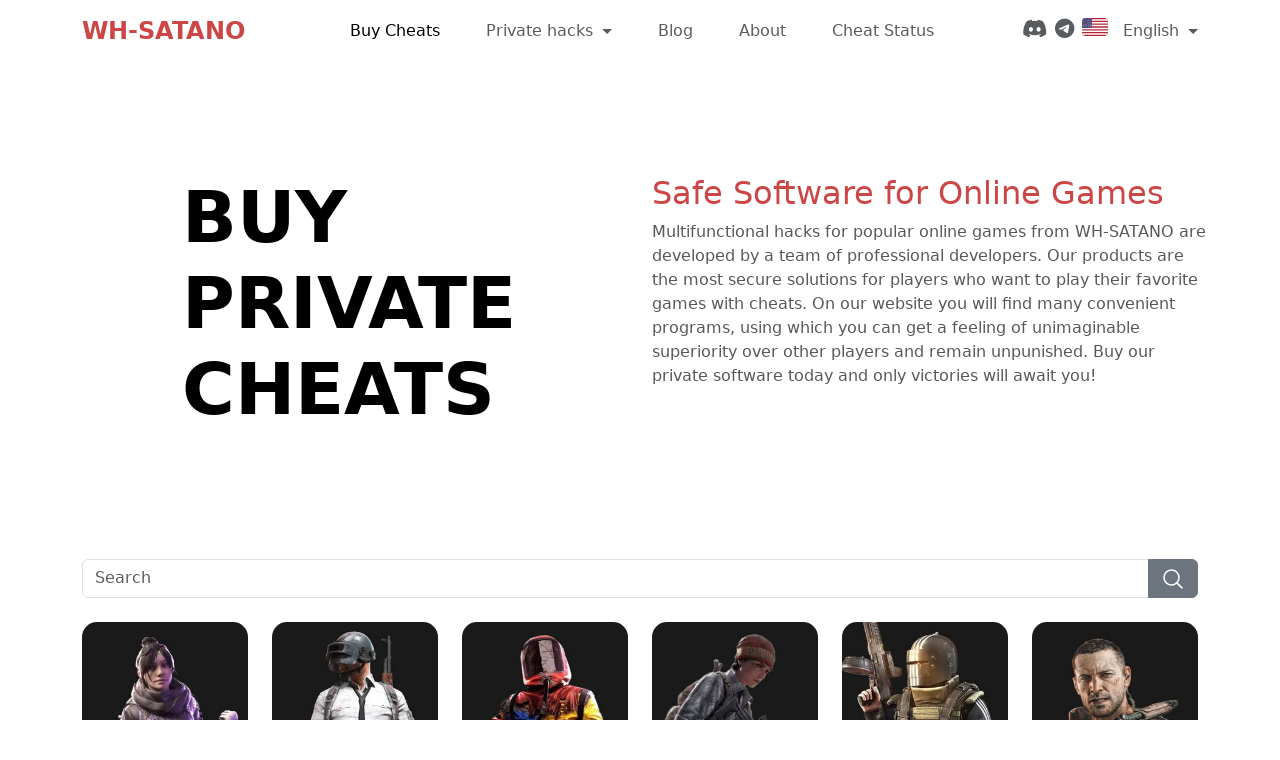

--- FILE ---
content_type: text/html; charset=UTF-8
request_url: https://wh-satano.ru/en
body_size: 18109
content:
<!doctype html>
<html lang="en">
<head>
    <meta charset="utf-8">
    <meta name="viewport" content="width=device-width, initial-scale=1">
    <title>Buy Private Cheats for Online Games | Hacks Store Wh-Satano</title>

    <meta name="description" content="Cheats for every taste: software for all popular online games. Wide range, affordable prices and the highest quality. Start winning with hacks from Wh-Satano!"/>

    <meta property="og:title" content="Buy Private Cheats for Online Games | Hacks Store Wh-Satano">
    <meta property="og:description" content="Cheats for every taste: software for all popular online games. Wide range, affordable prices and the highest quality. Start winning with hacks from Wh-Satano!">
    <link rel="icon" type="image/x-icon" href="/favicon.ico">
    <link rel="icon" type="image/svg+xml" href="/favicon-120.svg">

        <link rel="canonical" href="https://wh-satano.ru/en">
    <meta property="og:url" content="https://wh-satano.ru/en">
    <meta property="og:type" content="website">
    <script type="application/ld+json">
        {
          "@context": "https://schema.org",
          "@type": "OnlineStore",
          "name": "Buy Private Cheats for Online Games | Hacks Store Wh-Satano",
          "description": "Cheats for every taste: software for all popular online games. Wide range, affordable prices and the highest quality. Start winning with hacks from Wh-Satano!",
          "url": "https://wh-satano.ru/en",
          "hasMerchantReturnPolicy": {
              "@type": "MerchantReturnPolicy",
              "applicableCountry": ["RU", "US"],
              "returnPolicyCategory": "https://schema.org/NoReturns"
          }
        }
    </script>
    <link rel="preload" as="style" href="https://wh-satano.ru/build/assets/app-CPwTqSUv.css" /><link rel="stylesheet" href="https://wh-satano.ru/build/assets/app-CPwTqSUv.css" data-navigate-track="reload" />
    <link rel="alternate" hreflang="en" href="https://wh-satano.ru/en" />
    <link rel="alternate" hreflang="ru" href="https://wh-satano.ru" />
        <link rel="alternate" hreflang="x-default" href="https://wh-satano.ru/en" />

    <!-- Yandex.Metrika counter -->
<script type="text/javascript" >
   (function(m,e,t,r,i,k,a){m[i]=m[i]||function(){(m[i].a=m[i].a||[]).push(arguments)};
   m[i].l=1*new Date();
   for (var j = 0; j < document.scripts.length; j++) {if (document.scripts[j].src === r) { return; }}
   k=e.createElement(t),a=e.getElementsByTagName(t)[0],k.async=1,k.src=r,a.parentNode.insertBefore(k,a)})
   (window, document, "script", "https://mc.yandex.ru/metrika/tag.js", "ym");

   ym(71027452, "init", {
        clickmap:true,
        trackLinks:true,
        accurateTrackBounce:true,
        webvisor:true
   });
</script>
<noscript><div><img src="https://mc.yandex.ru/watch/71027452" style="position:absolute; left:-9999px;" alt="" /></div></noscript>
<!-- /Yandex.Metrika counter -->
<!-- Google tag (gtag.js) -->
<script async src="https://www.googletagmanager.com/gtag/js?id=G-0TSLLGRQ22"></script>
<script>
  window.dataLayer = window.dataLayer || [];
  function gtag(){dataLayer.push(arguments);}
  gtag('js', new Date());

  gtag('config', 'G-0TSLLGRQ22');
</script>

<!-- Google Tag Manager -->
<script>
(function(w,d,s,l,i){w[l]=w[l]||[];w[l].push({'gtm.start':
new Date().getTime(),event:'gtm.js'});var f=d.getElementsByTagName(s)[0],
j=d.createElement(s),dl=l!='dataLayer'?'&l='+l:'';j.async=true;j.src=
'https://www.googletagmanager.com/gtm.js?id='+i+dl;f.parentNode.insertBefore(j,f);
})(window,document,'script','dataLayer','GTM-NLFWDGF');
</script>

<meta name="yandex-verification" content="5f68c461d73d1f52" />

<script>
  var ahrefs_analytics_script = document.createElement('script');
  ahrefs_analytics_script.async = true;
  ahrefs_analytics_script.src = 'https://analytics.ahrefs.com/analytics.js';
  ahrefs_analytics_script.setAttribute('data-key', 'Ilas9jdBIwbKJDzofChfmQ');
  document.getElementsByTagName('head')[0].appendChild(ahrefs_analytics_script);
</script>


</head>
<body>
<nav class="navbar navbar-expand-lg">
    <div class="container">
        <span class="nav-link nuxt-link-exact-active navbar-brand">
        WH-SATANO
    </span>

        <button class="navbar-toggler" type="button" data-bs-toggle="collapse"
                data-bs-target="#navbarSupportedContent"
                aria-controls="navbarSupportedContent" aria-expanded="false"
                aria-label="Toggle navigation">
            <i class="fas fa-bars"></i>
        </button>

        <div class="collapse navbar-collapse" id="navbarSupportedContent">
            <ul class="navbar-nav mx-auto mb-lg-0">
                                    
                    <li class="nav-item">
                        <span class="nav-link active">
        Buy Cheats
    </span>
                    </li>
                                                        <li class="nav-item dropdown">
                        <a href="#" class="nav-link dropdown-toggle" id="navbarDropdown" role="button" data-bs-toggle="dropdown" aria-expanded="false">
        Private hacks
    </a>
                        <div class="dropdown-menu shadow games-list"
                             aria-labelledby="navbarDropdown">
                            <ul class="list-group list-group-horizontal-md list-unstyled">
                                                                    <li>
                                        <ul class="list-unstyled">
                                                                                            <li>
                                                    <a href="https://wh-satano.ru/en/cheats/apex-legends-cheats" class="dropdown-item">
        APEX
    </a>
                                                </li>
                                                                                            <li>
                                                    <a href="https://wh-satano.ru/en/cheats/pubg" class="dropdown-item">
        PUBG
    </a>
                                                </li>
                                                                                            <li>
                                                    <a href="https://wh-satano.ru/en/cheats/rust" class="dropdown-item">
        Rust
    </a>
                                                </li>
                                                                                            <li>
                                                    <a href="https://wh-satano.ru/en/cheats/dayz" class="dropdown-item">
        DayZ
    </a>
                                                </li>
                                                                                            <li>
                                                    <a href="https://wh-satano.ru/en/cheats/escape_from_tarkov" class="dropdown-item">
        EFT
    </a>
                                                </li>
                                                                                            <li>
                                                    <a href="https://wh-satano.ru/en/cheats/eft_arena" class="dropdown-item">
        EFT: Arena
    </a>
                                                </li>
                                                                                            <li>
                                                    <a href="https://wh-satano.ru/en/cheats/cs2" class="dropdown-item">
        CS2
    </a>
                                                </li>
                                                                                            <li>
                                                    <a href="https://wh-satano.ru/en/cheats/valorant" class="dropdown-item">
        Valorant
    </a>
                                                </li>
                                                                                            <li>
                                                    <a href="https://wh-satano.ru/en/cheats/delta_force" class="dropdown-item">
        Delta Force
    </a>
                                                </li>
                                                                                            <li>
                                                    <a href="https://wh-satano.ru/en/cheats/arena_breakout" class="dropdown-item">
        Arena Breakout
    </a>
                                                </li>
                                                                                            <li>
                                                    <a href="https://wh-satano.ru/en/cheats/r6s" class="dropdown-item">
        R6S
    </a>
                                                </li>
                                                                                            <li>
                                                    <a href="https://wh-satano.ru/en/cheats/dead_by_deadlight" class="dropdown-item">
        Dead By Daylight
    </a>
                                                </li>
                                                                                            <li>
                                                    <a href="https://wh-satano.ru/en/cheats/fortnite-cheats" class="dropdown-item">
        Fortnite
    </a>
                                                </li>
                                                                                            <li>
                                                    <a href="https://wh-satano.ru/en/cheats/warzone" class="dropdown-item">
        Warzone
    </a>
                                                </li>
                                                                                            <li>
                                                    <a href="https://wh-satano.ru/en/cheats/cod-black-ops-7" class="dropdown-item">
        COD Black Ops 7
    </a>
                                                </li>
                                                                                            <li>
                                                    <a href="https://wh-satano.ru/en/cheats/cod-cheats" class="dropdown-item">
        Call Of Duty
    </a>
                                                </li>
                                                                                            <li>
                                                    <a href="https://wh-satano.ru/en/cheats/hunt_showdown" class="dropdown-item">
        Hunt: Showdown
    </a>
                                                </li>
                                                                                            <li>
                                                    <a href="https://wh-satano.ru/en/cheats/arc-raiders" class="dropdown-item">
        ARC Raiders
    </a>
                                                </li>
                                                                                            <li>
                                                    <a href="https://wh-satano.ru/en/cheats/spoofer" class="dropdown-item">
        Spoofer
    </a>
                                                </li>
                                                                                            <li>
                                                    <a href="https://wh-satano.ru/en/cheats/battlefield" class="dropdown-item">
        Battlefield
    </a>
                                                </li>
                                                                                    </ul>
                                    </li>
                                                                    <li>
                                        <ul class="list-unstyled">
                                                                                            <li>
                                                    <a href="https://wh-satano.ru/en/cheats/battlefield-6" class="dropdown-item">
        Battlefield 6
    </a>
                                                </li>
                                                                                            <li>
                                                    <a href="https://wh-satano.ru/en/cheats/battlefield-redsec" class="dropdown-item">
        BF RedSec
    </a>
                                                </li>
                                                                                            <li>
                                                    <a href="https://wh-satano.ru/en/cheats/bf2042" class="dropdown-item">
        Battlefield2042
    </a>
                                                </li>
                                                                                            <li>
                                                    <a href="https://wh-satano.ru/en/cheats/battlefield-1" class="dropdown-item">
        Battlefield 1
    </a>
                                                </li>
                                                                                            <li>
                                                    <a href="https://wh-satano.ru/en/cheats/dota2" class="dropdown-item">
        Dota 2
    </a>
                                                </li>
                                                                                            <li>
                                                    <a href="https://wh-satano.ru/en/cheats/deadlock" class="dropdown-item">
        Deadlock
    </a>
                                                </li>
                                                                                            <li>
                                                    <a href="https://wh-satano.ru/en/cheats/overwatch-2" class="dropdown-item">
        Overwatch 2
    </a>
                                                </li>
                                                                                            <li>
                                                    <a href="https://wh-satano.ru/en/cheats/marvel_rivals" class="dropdown-item">
        Marvel Rivals
    </a>
                                                </li>
                                                                                            <li>
                                                    <a href="https://wh-satano.ru/en/cheats/path-of-exile-2" class="dropdown-item">
        Path Of Exile 2
    </a>
                                                </li>
                                                                                            <li>
                                                    <a href="https://wh-satano.ru/en/cheats/path-of-exile" class="dropdown-item">
        Path of Exile
    </a>
                                                </li>
                                                                                            <li>
                                                    <a href="https://wh-satano.ru/en/cheats/last-epoch" class="dropdown-item">
        Last Epoch
    </a>
                                                </li>
                                                                                            <li>
                                                    <a href="https://wh-satano.ru/en/cheats/active-matter" class="dropdown-item">
        Active Matter
    </a>
                                                </li>
                                                                                            <li>
                                                    <a href="https://wh-satano.ru/en/cheats/wt" class="dropdown-item">
        War Thunder
    </a>
                                                </li>
                                                                                            <li>
                                                    <a href="https://wh-satano.ru/en/cheats/foxhole" class="dropdown-item">
        Foxhole
    </a>
                                                </li>
                                                                                            <li>
                                                    <a href="https://wh-satano.ru/en/cheats/squad" class="dropdown-item">
        SQUAD
    </a>
                                                </li>
                                                                                            <li>
                                                    <a href="https://wh-satano.ru/en/cheats/arma-reforger" class="dropdown-item">
        Arma Reforger
    </a>
                                                </li>
                                                                                            <li>
                                                    <a href="https://wh-satano.ru/en/cheats/arma3" class="dropdown-item">
        Arma 3
    </a>
                                                </li>
                                                                                            <li>
                                                    <a href="https://wh-satano.ru/en/cheats/gtafive" class="dropdown-item">
        GTA 5
    </a>
                                                </li>
                                                                                            <li>
                                                    <a href="https://wh-satano.ru/en/cheats/sea-of-thieves" class="dropdown-item">
        Sea of Thieves
    </a>
                                                </li>
                                                                                            <li>
                                                    <a href="https://wh-satano.ru/en/cheats/l4d2" class="dropdown-item">
        Left 4 Dead 2
    </a>
                                                </li>
                                                                                    </ul>
                                    </li>
                                                                    <li>
                                        <ul class="list-unstyled">
                                                                                            <li>
                                                    <a href="https://wh-satano.ru/en/cheats/scum" class="dropdown-item">
        SCUM
    </a>
                                                </li>
                                                                                            <li>
                                                    <a href="https://wh-satano.ru/en/cheats/deadside" class="dropdown-item">
        Deadside
    </a>
                                                </li>
                                                                                            <li>
                                                    <a href="https://wh-satano.ru/en/cheats/black-budget" class="dropdown-item">
        PUBG Black Budget
    </a>
                                                </li>
                                                                                            <li>
                                                    <a href="https://wh-satano.ru/en/cheats/pubgmob" class="dropdown-item">
        PUBG Mobile
    </a>
                                                </li>
                                                                                            <li>
                                                    <a href="https://wh-satano.ru/en/cheats/the_finals" class="dropdown-item">
        THE FINALS
    </a>
                                                </li>
                                                                                            <li>
                                                    <a href="https://wh-satano.ru/en/cheats/fragpunk" class="dropdown-item">
        FragPunk
    </a>
                                                </li>
                                                                                            <li>
                                                    <a href="https://wh-satano.ru/en/cheats/paladins" class="dropdown-item">
        Paladins
    </a>
                                                </li>
                                                                                            <li>
                                                    <a href="https://wh-satano.ru/en/cheats/rogue_company" class="dropdown-item">
        Rogue Company
    </a>
                                                </li>
                                                                                            <li>
                                                    <a href="https://wh-satano.ru/en/cheats/off_the_grid" class="dropdown-item">
        Off The Grid
    </a>
                                                </li>
                                                                                            <li>
                                                    <a href="https://wh-satano.ru/en/cheats/farlight" class="dropdown-item">
        Farlight 84
    </a>
                                                </li>
                                                                                            <li>
                                                    <a href="https://wh-satano.ru/en/cheats/hell_let_loose" class="dropdown-item">
        Hell Let Loose
    </a>
                                                </li>
                                                                                            <li>
                                                    <a href="https://wh-satano.ru/en/cheats/gray_zone_warfare" class="dropdown-item">
        Gray Zone Warfare
    </a>
                                                </li>
                                                                                            <li>
                                                    <a href="https://wh-satano.ru/en/cheats/insurgency" class="dropdown-item">
        Insurgency
    </a>
                                                </li>
                                                                                            <li>
                                                    <a href="https://wh-satano.ru/en/cheats/world_war_3" class="dropdown-item">
        World War 3
    </a>
                                                </li>
                                                                                            <li>
                                                    <a href="https://wh-satano.ru/en/cheats/caliber" class="dropdown-item">
        Caliber
    </a>
                                                </li>
                                                                                            <li>
                                                    <a href="https://wh-satano.ru/en/cheats/minecraft" class="dropdown-item">
        Minecraft
    </a>
                                                </li>
                                                                                            <li>
                                                    <a href="https://wh-satano.ru/en/cheats/unturned" class="dropdown-item">
        Unturned
    </a>
                                                </li>
                                                                                            <li>
                                                    <a href="https://wh-satano.ru/en/cheats/genshin" class="dropdown-item">
        Genshin Impact
    </a>
                                                </li>
                                                                                            <li>
                                                    <a href="https://wh-satano.ru/en/cheats/etheria-restart" class="dropdown-item">
        Etheria Restart
    </a>
                                                </li>
                                                                                            <li>
                                                    <a href="https://wh-satano.ru/en/cheats/snowbreak-containment-zone" class="dropdown-item">
        Snowbreak
    </a>
                                                </li>
                                                                                    </ul>
                                    </li>
                                                                    <li>
                                        <ul class="list-unstyled">
                                                                                            <li>
                                                    <a href="https://wh-satano.ru/en/cheats/wuthering-waves" class="dropdown-item">
        Wuthering Waves
    </a>
                                                </li>
                                                                                            <li>
                                                    <a href="https://wh-satano.ru/en/cheats/honkai-star-rail" class="dropdown-item">
        Honkai Star Rail
    </a>
                                                </li>
                                                                                            <li>
                                                    <a href="https://wh-satano.ru/en/cheats/zenless-zone-zero" class="dropdown-item">
        Zenless Zone Zero
    </a>
                                                </li>
                                                                                            <li>
                                                    <a href="https://wh-satano.ru/en/cheats/duet-night-abyss" class="dropdown-item">
        Duet Night Abyss
    </a>
                                                </li>
                                                                                            <li>
                                                    <a href="https://wh-satano.ru/en/cheats/tarisland" class="dropdown-item">
        Tarisland
    </a>
                                                </li>
                                                                                            <li>
                                                    <a href="https://wh-satano.ru/en/cheats/once_human" class="dropdown-item">
        Once Human
    </a>
                                                </li>
                                                                                            <li>
                                                    <a href="https://wh-satano.ru/en/cheats/the_first_descendant" class="dropdown-item">
        The First Descendant
    </a>
                                                </li>
                                                                                            <li>
                                                    <a href="https://wh-satano.ru/en/cheats/dune" class="dropdown-item">
        Dune Awakening
    </a>
                                                </li>
                                                                                            <li>
                                                    <a href="https://wh-satano.ru/en/cheats/ark" class="dropdown-item">
        ARK
    </a>
                                                </li>
                                                                                            <li>
                                                    <a href="https://wh-satano.ru/en/cheats/ark-ascended" class="dropdown-item">
        Ark Ascended
    </a>
                                                </li>
                                                                                            <li>
                                                    <a href="https://wh-satano.ru/en/cheats/the-isle" class="dropdown-item">
        The Isle
    </a>
                                                </li>
                                                                                            <li>
                                                    <a href="https://wh-satano.ru/en/cheats/palworld" class="dropdown-item">
        Palworld
    </a>
                                                </li>
                                                                                            <li>
                                                    <a href="https://wh-satano.ru/en/cheats/bloodhunt" class="dropdown-item">
        Bloodhunt
    </a>
                                                </li>
                                                                                            <li>
                                                    <a href="https://wh-satano.ru/en/cheats/pioner" class="dropdown-item">
        Pioner
    </a>
                                                </li>
                                                                                            <li>
                                                    <a href="https://wh-satano.ru/en/cheats/stalcraft" class="dropdown-item">
        Stalcraft
    </a>
                                                </li>
                                                                                            <li>
                                                    <a href="https://wh-satano.ru/en/cheats/stay_out" class="dropdown-item">
        Stay Out
    </a>
                                                </li>
                                                                                            <li>
                                                    <a href="https://wh-satano.ru/en/cheats/will_to_live_online" class="dropdown-item">
        Will To Live Online
    </a>
                                                </li>
                                                                                            <li>
                                                    <a href="https://wh-satano.ru/en/cheats/albion" class="dropdown-item">
        Albion Online
    </a>
                                                </li>
                                                                                            <li>
                                                    <a href="https://wh-satano.ru/en/cheats/dark_and_darker" class="dropdown-item">
        Dark and Darker
    </a>
                                                </li>
                                                                                            <li>
                                                    <a href="https://wh-satano.ru/en/cheats/rust-no-steam" class="dropdown-item">
        Rust NoSteam
    </a>
                                                </li>
                                                                                    </ul>
                                    </li>
                                                                    <li>
                                        <ul class="list-unstyled">
                                                                                            <li>
                                                    <a href="https://wh-satano.ru/en/cheats/battlebit" class="dropdown-item">
        BattleBit
    </a>
                                                </li>
                                                                                            <li>
                                                    <a href="https://wh-satano.ru/en/cheats/kuboom" class="dropdown-item">
        KUBOOM
    </a>
                                                </li>
                                                                                            <li>
                                                    <a href="https://wh-satano.ru/en/cheats/myth_of_empires" class="dropdown-item">
        Myth Of Empires
    </a>
                                                </li>
                                                                                            <li>
                                                    <a href="https://wh-satano.ru/en/cheats/identity-v" class="dropdown-item">
        Identity V
    </a>
                                                </li>
                                                                                            <li>
                                                    <a href="https://wh-satano.ru/en/cheats/texas_chainsaw_massacre" class="dropdown-item">
        Texas Chain Saw Massacre
    </a>
                                                </li>
                                                                                            <li>
                                                    <a href="https://wh-satano.ru/en/cheats/payday3" class="dropdown-item">
        Payday 3
    </a>
                                                </li>
                                                                                            <li>
                                                    <a href="https://wh-satano.ru/en/cheats/the_front" class="dropdown-item">
        The Front
    </a>
                                                </li>
                                                                                            <li>
                                                    <a href="https://wh-satano.ru/en/cheats/marauders" class="dropdown-item">
        Marauders
    </a>
                                                </li>
                                                                                            <li>
                                                    <a href="https://wh-satano.ru/en/cheats/strinova" class="dropdown-item">
        Strinova
    </a>
                                                </li>
                                                                                            <li>
                                                    <a href="https://wh-satano.ru/en/cheats/battleteams" class="dropdown-item">
        Battle Teams 2
    </a>
                                                </li>
                                                                                            <li>
                                                    <a href="https://wh-satano.ru/en/cheats/lost_light" class="dropdown-item">
        Lost Light
    </a>
                                                </li>
                                                                                            <li>
                                                    <a href="https://wh-satano.ru/en/cheats/naraka" class="dropdown-item">
        Naraka
    </a>
                                                </li>
                                                                                            <li>
                                                    <a href="https://wh-satano.ru/en/cheats/rdr" class="dropdown-item">
        Red Dead Online
    </a>
                                                </li>
                                                                                            <li>
                                                    <a href="https://wh-satano.ru/en/cheats/cs" class="dropdown-item">
        CS 1.6
    </a>
                                                </li>
                                                                                            <li>
                                                    <a href="https://wh-satano.ru/en/cheats/lol" class="dropdown-item">
        League of Legends
    </a>
                                                </li>
                                                                                            <li>
                                                    <a href="https://wh-satano.ru/en/cheats/csgo" class="dropdown-item">
        CS:GO
    </a>
                                                </li>
                                                                                    </ul>
                                    </li>
                                                            </ul>
                        </div>
                    </li>
                    
                    <li class="nav-item">
                        <a href="https://wh-satano.ru/en/blog" class="nav-link">
        Blog
    </a>
                    </li>
                                    
                    <li class="nav-item">
                        <a href="https://wh-satano.ru/en/about" class="nav-link">
        About
    </a>
                    </li>
                                    
                    <li class="nav-item">
                        <a href="https://wh-satano.ru/en/status" class="nav-link">
        Cheat Status
    </a>
                    </li>
                            </ul>
            <div class="d-flex additional-zone mb-2 mb-lg-0">
                <div class="socials">
                                            <a href="https://discord.gg/Rf9CMHqFGH" class="nav-link p-0 text-muted" aria-label="Discord" target="_blank">
        <i class="fab fa-discord me-2"></i>
    </a>
                                            <a href="https://t.me/phoenix_satano" class="nav-link p-0 text-muted" aria-label="Telegram" target="_blank">
        <i class="fab fa-telegram me-2"></i>
    </a>
                                    </div>

                <div class="languages dropdown">
                    <a href="#" class="nav-link dropdown-toggle" id="languagesDropdown" role="button" data-bs-toggle="dropdown" aria-expanded="false">
        <img class="current-lang-icon" src="https://wh-satano.ru/flags/en.svg"
                             alt="en flag" width="26" height="18">
                        English
    </a>
                    <ul class="dropdown-menu shadow-sm" aria-labelledby="languagesDropdown">
                                                    <li>
                                <span class="dropdown-item active">
        <img src="https://wh-satano.ru/flags/en.svg" width="26" height="18"
                                         alt="en flag">
                                    <span>English</span>
    </span>
                            </li>
                                                    <li>
                                <a href="https://wh-satano.ru" class="dropdown-item">
        <img src="https://wh-satano.ru/flags/ru.svg" width="26" height="18"
                                         alt="ru flag">
                                    <span>Русский</span>
    </a>
                            </li>
                                            </ul>
                </div>
            </div>
        </div>
    </div>
</nav>
    <div class="main">
        <header class="container">
            <div class="row">
                <div class="col-12 col-md-6 main-heading">
                    <h1>Buy Private Cheats</h1>
                </div>
                <div class="col-12 col-md-6 secondary-info">
                    <h2>Safe Software for Online Games</h2>
<p>Multifunctional hacks for popular online games from WH-SATANO are developed by a team of professional developers. Our products are the most secure solutions for players who want to play their favorite games with cheats. On our website you will find many convenient programs, using which you can get a feeling of unimaginable superiority over other players and remain unpunished. Buy our private software today and only victories will await you!</p>
                </div>
            </div>
        </header>
    </div>

    <div class="cheat-icons container pb-md-5">
        <div class="row">
            <div class="input-group mb-3">
                <input type="text" class="form-control" placeholder="Search" aria-label="Search">
                <button class="btn btn-secondary" type="button"  aria-label="Search button"><svg
                            xmlns="http://www.w3.org/2000/svg"
                            width="24px"
                            fill="none"
                            viewBox="0 0 24 24"
                            stroke-width="1.5"
                            stroke="currentColor">
                        <path
                                stroke-linecap="round"
                                stroke-linejoin="round"
                                d="m21 21-5.197-5.197m0 0A7.5 7.5 0 1 0 5.196 5.196a7.5 7.5 0 0 0 10.607 10.607Z" />
                    </svg></button>
            </div>

                            <div class="col-6 col-sm-3 col-md-2 my-3 my-md-2">
                    <div class="game">
                        <a href="https://wh-satano.ru/en/cheats/apex-legends-cheats" >
        <img src="/storage/media/apex-legends.webp" alt="Apex Legends image" width="100%" height="100%" loading="lazy"/>
                            <span>APEX</span>
    </a>
                    </div>
                </div>
                            <div class="col-6 col-sm-3 col-md-2 my-3 my-md-2">
                    <div class="game">
                        <a href="https://wh-satano.ru/en/cheats/pubg" >
        <img src="/storage/media/pubg-new.webp" alt="PUBG: Battlegrounds image" width="100%" height="100%" loading="lazy"/>
                            <span>PUBG</span>
    </a>
                    </div>
                </div>
                            <div class="col-6 col-sm-3 col-md-2 my-3 my-md-2">
                    <div class="game">
                        <a href="https://wh-satano.ru/en/cheats/rust" >
        <img src="/storage/media/rust-new.webp" alt="Rust image" width="100%" height="100%" loading="lazy"/>
                            <span>Rust</span>
    </a>
                    </div>
                </div>
                            <div class="col-6 col-sm-3 col-md-2 my-3 my-md-2">
                    <div class="game">
                        <a href="https://wh-satano.ru/en/cheats/dayz" >
        <img src="/storage/media/dayz-sa.webp" alt="DayZ Standalone image" width="100%" height="100%" loading="lazy"/>
                            <span>DayZ</span>
    </a>
                    </div>
                </div>
                            <div class="col-6 col-sm-3 col-md-2 my-3 my-md-2">
                    <div class="game">
                        <a href="https://wh-satano.ru/en/cheats/escape_from_tarkov" >
        <img src="/storage/media/eft.webp" alt="Escape From Tarkov (EFT) image" width="100%" height="100%" loading="lazy"/>
                            <span>EFT</span>
    </a>
                    </div>
                </div>
                            <div class="col-6 col-sm-3 col-md-2 my-3 my-md-2">
                    <div class="game">
                        <a href="https://wh-satano.ru/en/cheats/eft_arena" >
        <img src="/storage/media/eft-arena.webp" alt="Escape from Tarkov: Arena (EFT) image" width="100%" height="100%" loading="lazy"/>
                            <span>EFT: Arena</span>
    </a>
                    </div>
                </div>
                            <div class="col-6 col-sm-3 col-md-2 my-3 my-md-2">
                    <div class="game">
                        <a href="https://wh-satano.ru/en/cheats/cs2" >
        <img src="/storage/media/cs-2.webp" alt="Counter-Strike 2 (CS 2) image" width="100%" height="100%" loading="lazy"/>
                            <span>CS2</span>
    </a>
                    </div>
                </div>
                            <div class="col-6 col-sm-3 col-md-2 my-3 my-md-2">
                    <div class="game">
                        <a href="https://wh-satano.ru/en/cheats/valorant" >
        <img src="/storage/media/val.webp" alt="Valorant image" width="100%" height="100%" loading="lazy"/>
                            <span>Valorant</span>
    </a>
                    </div>
                </div>
                            <div class="col-6 col-sm-3 col-md-2 my-3 my-md-2">
                    <div class="game">
                        <a href="https://wh-satano.ru/en/cheats/delta_force" >
        <img src="/storage/media/df.webp" alt="Delta Force: Hawk Ops image" width="100%" height="100%" loading="lazy"/>
                            <span>Delta Force</span>
    </a>
                    </div>
                </div>
                            <div class="col-6 col-sm-3 col-md-2 my-3 my-md-2">
                    <div class="game">
                        <a href="https://wh-satano.ru/en/cheats/arena_breakout" >
        <img src="/storage/media/abi.webp" alt="Arena Breakout Infinite (ABI) image" width="100%" height="100%" loading="lazy"/>
                            <span>Arena Breakout</span>
    </a>
                    </div>
                </div>
                            <div class="col-6 col-sm-3 col-md-2 my-3 my-md-2">
                    <div class="game">
                        <a href="https://wh-satano.ru/en/cheats/r6s" >
        <img src="/storage/media/rainbow.webp" alt="Tom Clancy&#039;s Rainbow Six Siege image" width="100%" height="100%" loading="lazy"/>
                            <span>R6S</span>
    </a>
                    </div>
                </div>
                            <div class="col-6 col-sm-3 col-md-2 my-3 my-md-2">
                    <div class="game">
                        <a href="https://wh-satano.ru/en/cheats/dead_by_deadlight" >
        <img src="/storage/media/dead-by-daylight.webp" alt="Dead By Daylight (DBD) image" width="100%" height="100%" loading="lazy"/>
                            <span>Dead By Daylight</span>
    </a>
                    </div>
                </div>
                            <div class="col-6 col-sm-3 col-md-2 my-3 my-md-2">
                    <div class="game">
                        <a href="https://wh-satano.ru/en/cheats/fortnite-cheats" >
        <img src="/storage/media/fortnite-new.webp" alt="Fortnite image" width="100%" height="100%" loading="lazy"/>
                            <span>Fortnite</span>
    </a>
                    </div>
                </div>
                            <div class="col-6 col-sm-3 col-md-2 my-3 my-md-2">
                    <div class="game">
                        <a href="https://wh-satano.ru/en/cheats/warzone" >
        <img src="/storage/media/warzone.webp" alt="Call of Duty Warzone (COD, WZ) image" width="100%" height="100%" loading="lazy"/>
                            <span>Warzone</span>
    </a>
                    </div>
                </div>
                            <div class="col-6 col-sm-3 col-md-2 my-3 my-md-2">
                    <div class="game">
                        <a href="https://wh-satano.ru/en/cheats/cod-black-ops-7" >
        <img src="/storage/media/bo7.webp" alt="Call of Duty Black Ops 7 (COD BO7) image" width="100%" height="100%" loading="lazy"/>
                            <span>COD Black Ops 7</span>
    </a>
                    </div>
                </div>
                            <div class="col-6 col-sm-3 col-md-2 my-3 my-md-2">
                    <div class="game">
                        <a href="https://wh-satano.ru/en/cheats/cod-cheats" >
        <img src="/storage/media/cod.webp" alt="Call Of Duty (Warzone, MW, Black Ops, BO6, Modern Warfare, DMZ) image" width="100%" height="100%" loading="lazy"/>
                            <span>Call Of Duty</span>
    </a>
                    </div>
                </div>
                            <div class="col-6 col-sm-3 col-md-2 my-3 my-md-2">
                    <div class="game">
                        <a href="https://wh-satano.ru/en/cheats/hunt_showdown" >
        <img src="/storage/media/hunt.webp" alt="Hunt: Showdown 1896 image" width="100%" height="100%" loading="lazy"/>
                            <span>Hunt: Showdown</span>
    </a>
                    </div>
                </div>
                            <div class="col-6 col-sm-3 col-md-2 my-3 my-md-2">
                    <div class="game">
                        <a href="https://wh-satano.ru/en/cheats/arc-raiders" >
        <img src="/storage/media/arc-raiders.webp" alt="ARC Raiders image" width="100%" height="100%" loading="lazy"/>
                            <span>ARC Raiders</span>
    </a>
                    </div>
                </div>
                            <div class="col-6 col-sm-3 col-md-2 my-3 my-md-2">
                    <div class="game">
                        <a href="https://wh-satano.ru/en/cheats/spoofer" >
        <img src="/storage/media/hwid-spoofer.webp" alt="HWID Spoofer image" width="100%" height="100%" loading="lazy"/>
                            <span>Spoofer</span>
    </a>
                    </div>
                </div>
                            <div class="col-6 col-sm-3 col-md-2 my-3 my-md-2">
                    <div class="game">
                        <a href="https://wh-satano.ru/en/cheats/battlefield" >
        <img src="/storage/media/battlefield.webp" alt="Battlefield (BF) image" width="100%" height="100%" loading="lazy"/>
                            <span>Battlefield</span>
    </a>
                    </div>
                </div>
                            <div class="col-6 col-sm-3 col-md-2 my-3 my-md-2">
                    <div class="game">
                        <a href="https://wh-satano.ru/en/cheats/battlefield-6" >
        <img src="/storage/media/battlefield-6.webp.webp" alt="Battlefield 6 (BF) image" width="100%" height="100%" loading="lazy"/>
                            <span>Battlefield 6</span>
    </a>
                    </div>
                </div>
                            <div class="col-6 col-sm-3 col-md-2 my-3 my-md-2">
                    <div class="game">
                        <a href="https://wh-satano.ru/en/cheats/battlefield-redsec" >
        <img src="/storage/media/redsec.webp" alt="Battlefield RedSec (BF) image" width="100%" height="100%" loading="lazy"/>
                            <span>BF RedSec</span>
    </a>
                    </div>
                </div>
                            <div class="col-6 col-sm-3 col-md-2 my-3 my-md-2">
                    <div class="game">
                        <a href="https://wh-satano.ru/en/cheats/bf2042" >
        <img src="/storage/media/bf2042.webp" alt="Battlefield 2042 (BF) image" width="100%" height="100%" loading="lazy"/>
                            <span>Battlefield2042</span>
    </a>
                    </div>
                </div>
                            <div class="col-6 col-sm-3 col-md-2 my-3 my-md-2">
                    <div class="game">
                        <a href="https://wh-satano.ru/en/cheats/battlefield-1" >
        <img src="/storage/media/battlefield-1.webp" alt="Battlefield 1 (BF I, BF1) image" width="100%" height="100%" loading="lazy"/>
                            <span>Battlefield 1</span>
    </a>
                    </div>
                </div>
                            <div class="col-6 col-sm-3 col-md-2 my-3 my-md-2">
                    <div class="game">
                        <a href="https://wh-satano.ru/en/cheats/dota2" >
        <img src="/storage/media/dota.webp" alt="Dota 2 image" width="100%" height="100%" loading="lazy"/>
                            <span>Dota 2</span>
    </a>
                    </div>
                </div>
                            <div class="col-6 col-sm-3 col-md-2 my-3 my-md-2">
                    <div class="game">
                        <a href="https://wh-satano.ru/en/cheats/deadlock" >
        <img src="/storage/media/deadlock-new.webp" alt="Deadlock image" width="100%" height="100%" loading="lazy"/>
                            <span>Deadlock</span>
    </a>
                    </div>
                </div>
                            <div class="col-6 col-sm-3 col-md-2 my-3 my-md-2">
                    <div class="game">
                        <a href="https://wh-satano.ru/en/cheats/overwatch-2" >
        <img src="/storage/media/overwatch2.webp" alt="Overwatch 2 image" width="100%" height="100%" loading="lazy"/>
                            <span>Overwatch 2</span>
    </a>
                    </div>
                </div>
                            <div class="col-6 col-sm-3 col-md-2 my-3 my-md-2">
                    <div class="game">
                        <a href="https://wh-satano.ru/en/cheats/marvel_rivals" >
        <img src="/storage/media/marvel.webp" alt="Marvel Rivals image" width="100%" height="100%" loading="lazy"/>
                            <span>Marvel Rivals</span>
    </a>
                    </div>
                </div>
                            <div class="col-6 col-sm-3 col-md-2 my-3 my-md-2">
                    <div class="game">
                        <a href="https://wh-satano.ru/en/cheats/path-of-exile-2" >
        <img src="/storage/media/path-of-exile-2.webp" alt="Path Of Exile 2 (POE 2) image" width="100%" height="100%" loading="lazy"/>
                            <span>Path Of Exile 2</span>
    </a>
                    </div>
                </div>
                            <div class="col-6 col-sm-3 col-md-2 my-3 my-md-2">
                    <div class="game">
                        <a href="https://wh-satano.ru/en/cheats/path-of-exile" >
        <img src="/storage/media/poe1.webp" alt="Path of Exile 1 (POE) image" width="100%" height="100%" loading="lazy"/>
                            <span>Path of Exile</span>
    </a>
                    </div>
                </div>
                            <div class="col-6 col-sm-3 col-md-2 my-3 my-md-2">
                    <div class="game">
                        <a href="https://wh-satano.ru/en/cheats/last-epoch" >
        <img src="/storage/media/lastepoch.webp" alt="Last Epoch image" width="100%" height="100%" loading="lazy"/>
                            <span>Last Epoch</span>
    </a>
                    </div>
                </div>
                            <div class="col-6 col-sm-3 col-md-2 my-3 my-md-2">
                    <div class="game">
                        <a href="https://wh-satano.ru/en/cheats/active-matter" >
        <img src="/storage/media/active-matter.webp" alt="Active Matter image" width="100%" height="100%" loading="lazy"/>
                            <span>Active Matter</span>
    </a>
                    </div>
                </div>
                            <div class="col-6 col-sm-3 col-md-2 my-3 my-md-2">
                    <div class="game">
                        <a href="https://wh-satano.ru/en/cheats/wt" >
        <img src="/storage/media/wt.webp" alt="War Thunder image" width="100%" height="100%" loading="lazy"/>
                            <span>War Thunder</span>
    </a>
                    </div>
                </div>
                            <div class="col-6 col-sm-3 col-md-2 my-3 my-md-2">
                    <div class="game">
                        <a href="https://wh-satano.ru/en/cheats/foxhole" >
        <img src="/storage/media/foxhole.webp" alt="Foxhole image" width="100%" height="100%" loading="lazy"/>
                            <span>Foxhole</span>
    </a>
                    </div>
                </div>
                            <div class="col-6 col-sm-3 col-md-2 my-3 my-md-2">
                    <div class="game">
                        <a href="https://wh-satano.ru/en/cheats/squad" >
        <img src="/storage/media/squad.webp" alt="SQUAD image" width="100%" height="100%" loading="lazy"/>
                            <span>SQUAD</span>
    </a>
                    </div>
                </div>
                            <div class="col-6 col-sm-3 col-md-2 my-3 my-md-2">
                    <div class="game">
                        <a href="https://wh-satano.ru/en/cheats/arma-reforger" >
        <img src="/storage/media/arma-reforger.webp" alt="Arma Reforger image" width="100%" height="100%" loading="lazy"/>
                            <span>Arma Reforger</span>
    </a>
                    </div>
                </div>
                            <div class="col-6 col-sm-3 col-md-2 my-3 my-md-2">
                    <div class="game">
                        <a href="https://wh-satano.ru/en/cheats/arma3" >
        <img src="/storage/media/arma3.webp" alt="Arma III image" width="100%" height="100%" loading="lazy"/>
                            <span>Arma 3</span>
    </a>
                    </div>
                </div>
                            <div class="col-6 col-sm-3 col-md-2 my-3 my-md-2">
                    <div class="game">
                        <a href="https://wh-satano.ru/en/cheats/gtafive" >
        <img src="/storage/media/gtav.webp" alt="Grand Theft Auto V (GTA V) image" width="100%" height="100%" loading="lazy"/>
                            <span>GTA 5</span>
    </a>
                    </div>
                </div>
                            <div class="col-6 col-sm-3 col-md-2 my-3 my-md-2">
                    <div class="game">
                        <a href="https://wh-satano.ru/en/cheats/sea-of-thieves" >
        <img src="/storage/media/sea-of-thieves.webp" alt="Sea of Thieves (SoT) image" width="100%" height="100%" loading="lazy"/>
                            <span>Sea of Thieves</span>
    </a>
                    </div>
                </div>
                            <div class="col-6 col-sm-3 col-md-2 my-3 my-md-2">
                    <div class="game">
                        <a href="https://wh-satano.ru/en/cheats/l4d2" >
        <img src="/storage/media/l4d2.webp" alt="Left 4 Dead 2 (L4D2) image" width="100%" height="100%" loading="lazy"/>
                            <span>Left 4 Dead 2</span>
    </a>
                    </div>
                </div>
                            <div class="col-6 col-sm-3 col-md-2 my-3 my-md-2">
                    <div class="game">
                        <a href="https://wh-satano.ru/en/cheats/scum" >
        <img src="/storage/media/scum-new.webp" alt="SCUM image" width="100%" height="100%" loading="lazy"/>
                            <span>SCUM</span>
    </a>
                    </div>
                </div>
                            <div class="col-6 col-sm-3 col-md-2 my-3 my-md-2">
                    <div class="game">
                        <a href="https://wh-satano.ru/en/cheats/deadside" >
        <img src="/storage/media/deadside-new.webp" alt="Deadside image" width="100%" height="100%" loading="lazy"/>
                            <span>Deadside</span>
    </a>
                    </div>
                </div>
                            <div class="col-6 col-sm-3 col-md-2 my-3 my-md-2">
                    <div class="game">
                        <a href="https://wh-satano.ru/en/cheats/black-budget" >
        <img src="/storage/media/pbb.webp" alt="PUBG Black Budget (PBB) image" width="100%" height="100%" loading="lazy"/>
                            <span>PUBG Black Budget</span>
    </a>
                    </div>
                </div>
                            <div class="col-6 col-sm-3 col-md-2 my-3 my-md-2">
                    <div class="game">
                        <a href="https://wh-satano.ru/en/cheats/pubgmob" >
        <img src="/storage/media/pubgm.webp" alt="PUBG Mobile image" width="100%" height="100%" loading="lazy"/>
                            <span>PUBG Mobile</span>
    </a>
                    </div>
                </div>
                            <div class="col-6 col-sm-3 col-md-2 my-3 my-md-2">
                    <div class="game">
                        <a href="https://wh-satano.ru/en/cheats/the_finals" >
        <img src="/storage/media/finals-new.webp" alt="THE FINALS image" width="100%" height="100%" loading="lazy"/>
                            <span>THE FINALS</span>
    </a>
                    </div>
                </div>
                            <div class="col-6 col-sm-3 col-md-2 my-3 my-md-2">
                    <div class="game">
                        <a href="https://wh-satano.ru/en/cheats/fragpunk" >
        <img src="/storage/media/fragpunk.webp" alt="FragPunk image" width="100%" height="100%" loading="lazy"/>
                            <span>FragPunk</span>
    </a>
                    </div>
                </div>
                            <div class="col-6 col-sm-3 col-md-2 my-3 my-md-2">
                    <div class="game">
                        <a href="https://wh-satano.ru/en/cheats/paladins" >
        <img src="/storage/media/paladins-new.webp" alt="Paladins image" width="100%" height="100%" loading="lazy"/>
                            <span>Paladins</span>
    </a>
                    </div>
                </div>
                            <div class="col-6 col-sm-3 col-md-2 my-3 my-md-2">
                    <div class="game">
                        <a href="https://wh-satano.ru/en/cheats/rogue_company" >
        <img src="/storage/media/rogue.webp" alt="Rogue Company image" width="100%" height="100%" loading="lazy"/>
                            <span>Rogue Company</span>
    </a>
                    </div>
                </div>
                            <div class="col-6 col-sm-3 col-md-2 my-3 my-md-2">
                    <div class="game">
                        <a href="https://wh-satano.ru/en/cheats/off_the_grid" >
        <img src="/storage/media/otg.webp" alt="Off The Grid image" width="100%" height="100%" loading="lazy"/>
                            <span>Off The Grid</span>
    </a>
                    </div>
                </div>
                            <div class="col-6 col-sm-3 col-md-2 my-3 my-md-2">
                    <div class="game">
                        <a href="https://wh-satano.ru/en/cheats/farlight" >
        <img src="/storage/media/fl84.webp" alt="Farlight 84 (FL84) image" width="100%" height="100%" loading="lazy"/>
                            <span>Farlight 84</span>
    </a>
                    </div>
                </div>
                            <div class="col-6 col-sm-3 col-md-2 my-3 my-md-2">
                    <div class="game">
                        <a href="https://wh-satano.ru/en/cheats/hell_let_loose" >
        <img src="/storage/media/hell-let-loose.webp" alt="Hell Let Loose (HLL) image" width="100%" height="100%" loading="lazy"/>
                            <span>Hell Let Loose</span>
    </a>
                    </div>
                </div>
                            <div class="col-6 col-sm-3 col-md-2 my-3 my-md-2">
                    <div class="game">
                        <a href="https://wh-satano.ru/en/cheats/gray_zone_warfare" >
        <img src="/storage/media/gzw.webp" alt="Gray Zone Warfare (GZW) image" width="100%" height="100%" loading="lazy"/>
                            <span>Gray Zone Warfare</span>
    </a>
                    </div>
                </div>
                            <div class="col-6 col-sm-3 col-md-2 my-3 my-md-2">
                    <div class="game">
                        <a href="https://wh-satano.ru/en/cheats/insurgency" >
        <img src="/storage/media/insur.webp" alt="Insurgency Sandstorm image" width="100%" height="100%" loading="lazy"/>
                            <span>Insurgency</span>
    </a>
                    </div>
                </div>
                            <div class="col-6 col-sm-3 col-md-2 my-3 my-md-2">
                    <div class="game">
                        <a href="https://wh-satano.ru/en/cheats/world_war_3" >
        <img src="/storage/media/ww3.webp" alt="World War 3 (WW3) image" width="100%" height="100%" loading="lazy"/>
                            <span>World War 3</span>
    </a>
                    </div>
                </div>
                            <div class="col-6 col-sm-3 col-md-2 my-3 my-md-2">
                    <div class="game">
                        <a href="https://wh-satano.ru/en/cheats/caliber" >
        <img src="/storage/media/caliber.webp" alt="Caliber image" width="100%" height="100%" loading="lazy"/>
                            <span>Caliber</span>
    </a>
                    </div>
                </div>
                            <div class="col-6 col-sm-3 col-md-2 my-3 my-md-2">
                    <div class="game">
                        <a href="https://wh-satano.ru/en/cheats/minecraft" >
        <img src="/storage/media/minecraft.webp" alt="Minecraft image" width="100%" height="100%" loading="lazy"/>
                            <span>Minecraft</span>
    </a>
                    </div>
                </div>
                            <div class="col-6 col-sm-3 col-md-2 my-3 my-md-2">
                    <div class="game">
                        <a href="https://wh-satano.ru/en/cheats/unturned" >
        <img src="/storage/media/untur.webp" alt="Unturned image" width="100%" height="100%" loading="lazy"/>
                            <span>Unturned</span>
    </a>
                    </div>
                </div>
                            <div class="col-6 col-sm-3 col-md-2 my-3 my-md-2">
                    <div class="game">
                        <a href="https://wh-satano.ru/en/cheats/genshin" >
        <img src="/storage/media/genshin-impact.webp" alt="Genshin Impact image" width="100%" height="100%" loading="lazy"/>
                            <span>Genshin Impact</span>
    </a>
                    </div>
                </div>
                            <div class="col-6 col-sm-3 col-md-2 my-3 my-md-2">
                    <div class="game">
                        <a href="https://wh-satano.ru/en/cheats/etheria-restart" >
        <img src="/storage/media/etheria-restart.webp" alt="Etheria Restart image" width="100%" height="100%" loading="lazy"/>
                            <span>Etheria Restart</span>
    </a>
                    </div>
                </div>
                            <div class="col-6 col-sm-3 col-md-2 my-3 my-md-2">
                    <div class="game">
                        <a href="https://wh-satano.ru/en/cheats/snowbreak-containment-zone" >
        <img src="/storage/media/snowbreak-containment-zone.webp" alt="Snowbreak: Containment Zone image" width="100%" height="100%" loading="lazy"/>
                            <span>Snowbreak</span>
    </a>
                    </div>
                </div>
                            <div class="col-6 col-sm-3 col-md-2 my-3 my-md-2">
                    <div class="game">
                        <a href="https://wh-satano.ru/en/cheats/wuthering-waves" >
        <img src="/storage/media/wuther.webp" alt="Wuthering Waves image" width="100%" height="100%" loading="lazy"/>
                            <span>Wuthering Waves</span>
    </a>
                    </div>
                </div>
                            <div class="col-6 col-sm-3 col-md-2 my-3 my-md-2">
                    <div class="game">
                        <a href="https://wh-satano.ru/en/cheats/honkai-star-rail" >
        <img src="/storage/media/hsr.webp" alt="Honkai Star Rail (HSR) image" width="100%" height="100%" loading="lazy"/>
                            <span>Honkai Star Rail</span>
    </a>
                    </div>
                </div>
                            <div class="col-6 col-sm-3 col-md-2 my-3 my-md-2">
                    <div class="game">
                        <a href="https://wh-satano.ru/en/cheats/zenless-zone-zero" >
        <img src="/storage/media/zzz.webp" alt="Zenless Zone Zero (ZZZ) image" width="100%" height="100%" loading="lazy"/>
                            <span>Zenless Zone Zero</span>
    </a>
                    </div>
                </div>
                            <div class="col-6 col-sm-3 col-md-2 my-3 my-md-2">
                    <div class="game">
                        <a href="https://wh-satano.ru/en/cheats/duet-night-abyss" >
        <img src="/storage/media/dna.webp" alt="Duet Night Abyss image" width="100%" height="100%" loading="lazy"/>
                            <span>Duet Night Abyss</span>
    </a>
                    </div>
                </div>
                            <div class="col-6 col-sm-3 col-md-2 my-3 my-md-2">
                    <div class="game">
                        <a href="https://wh-satano.ru/en/cheats/tarisland" >
        <img src="/storage/media/taris.webp" alt="Tarisland image" width="100%" height="100%" loading="lazy"/>
                            <span>Tarisland</span>
    </a>
                    </div>
                </div>
                            <div class="col-6 col-sm-3 col-md-2 my-3 my-md-2">
                    <div class="game">
                        <a href="https://wh-satano.ru/en/cheats/once_human" >
        <img src="/storage/media/once.webp" alt="Once Human image" width="100%" height="100%" loading="lazy"/>
                            <span>Once Human</span>
    </a>
                    </div>
                </div>
                            <div class="col-6 col-sm-3 col-md-2 my-3 my-md-2">
                    <div class="game">
                        <a href="https://wh-satano.ru/en/cheats/the_first_descendant" >
        <img src="/storage/media/tfd.webp" alt="The First Descendant (TFD) image" width="100%" height="100%" loading="lazy"/>
                            <span>The First Descendant</span>
    </a>
                    </div>
                </div>
                            <div class="col-6 col-sm-3 col-md-2 my-3 my-md-2">
                    <div class="game">
                        <a href="https://wh-satano.ru/en/cheats/dune" >
        <img src="/storage/media/dune.webp" alt="Dune Awakening image" width="100%" height="100%" loading="lazy"/>
                            <span>Dune Awakening</span>
    </a>
                    </div>
                </div>
                            <div class="col-6 col-sm-3 col-md-2 my-3 my-md-2">
                    <div class="game">
                        <a href="https://wh-satano.ru/en/cheats/ark" >
        <img src="/storage/media/ark-survival-evolved.webp" alt="ARK: Survival Evolved image" width="100%" height="100%" loading="lazy"/>
                            <span>ARK</span>
    </a>
                    </div>
                </div>
                            <div class="col-6 col-sm-3 col-md-2 my-3 my-md-2">
                    <div class="game">
                        <a href="https://wh-satano.ru/en/cheats/ark-ascended" >
        <img src="/storage/media/ark-ascended.webp" alt="Ark Survival Ascended  image" width="100%" height="100%" loading="lazy"/>
                            <span>Ark Ascended</span>
    </a>
                    </div>
                </div>
                            <div class="col-6 col-sm-3 col-md-2 my-3 my-md-2">
                    <div class="game">
                        <a href="https://wh-satano.ru/en/cheats/the-isle" >
        <img src="/storage/media/the-isle.webp" alt="The Isle image" width="100%" height="100%" loading="lazy"/>
                            <span>The Isle</span>
    </a>
                    </div>
                </div>
                            <div class="col-6 col-sm-3 col-md-2 my-3 my-md-2">
                    <div class="game">
                        <a href="https://wh-satano.ru/en/cheats/palworld" >
        <img src="/storage/media/pw.webp" alt="Palworld image" width="100%" height="100%" loading="lazy"/>
                            <span>Palworld</span>
    </a>
                    </div>
                </div>
                            <div class="col-6 col-sm-3 col-md-2 my-3 my-md-2">
                    <div class="game">
                        <a href="https://wh-satano.ru/en/cheats/bloodhunt" >
        <img src="/storage/media/bh.webp" alt="Vampire: The Masquerade – Bloodhunt image" width="100%" height="100%" loading="lazy"/>
                            <span>Bloodhunt</span>
    </a>
                    </div>
                </div>
                            <div class="col-6 col-sm-3 col-md-2 my-3 my-md-2">
                    <div class="game">
                        <a href="https://wh-satano.ru/en/cheats/pioner" >
        <img src="/storage/media/pioner.webp" alt="Pioner image" width="100%" height="100%" loading="lazy"/>
                            <span>Pioner</span>
    </a>
                    </div>
                </div>
                            <div class="col-6 col-sm-3 col-md-2 my-3 my-md-2">
                    <div class="game">
                        <a href="https://wh-satano.ru/en/cheats/stalcraft" >
        <img src="/storage/media/stalcraft-new.webp" alt="STALCRAFT: X image" width="100%" height="100%" loading="lazy"/>
                            <span>Stalcraft</span>
    </a>
                    </div>
                </div>
                            <div class="col-6 col-sm-3 col-md-2 my-3 my-md-2">
                    <div class="game">
                        <a href="https://wh-satano.ru/en/cheats/stay_out" >
        <img src="/storage/media/stalker.webp" alt="Stay Out (Stalker Online) image" width="100%" height="100%" loading="lazy"/>
                            <span>Stay Out</span>
    </a>
                    </div>
                </div>
                            <div class="col-6 col-sm-3 col-md-2 my-3 my-md-2">
                    <div class="game">
                        <a href="https://wh-satano.ru/en/cheats/will_to_live_online" >
        <img src="/storage/media/will-to-live.webp" alt="Will To Live Online (WTLO) image" width="100%" height="100%" loading="lazy"/>
                            <span>Will To Live Online</span>
    </a>
                    </div>
                </div>
                            <div class="col-6 col-sm-3 col-md-2 my-3 my-md-2">
                    <div class="game">
                        <a href="https://wh-satano.ru/en/cheats/albion" >
        <img src="/storage/media/albion-online.webp" alt="Albion Online image" width="100%" height="100%" loading="lazy"/>
                            <span>Albion Online</span>
    </a>
                    </div>
                </div>
                            <div class="col-6 col-sm-3 col-md-2 my-3 my-md-2">
                    <div class="game">
                        <a href="https://wh-satano.ru/en/cheats/dark_and_darker" >
        <img src="/storage/media/darker.webp" alt="Dark and Darker (DaD) image" width="100%" height="100%" loading="lazy"/>
                            <span>Dark and Darker</span>
    </a>
                    </div>
                </div>
                            <div class="col-6 col-sm-3 col-md-2 my-3 my-md-2">
                    <div class="game">
                        <a href="https://wh-satano.ru/en/cheats/rust-no-steam" >
        <img src="/storage/media/rust-nosteam.webp" alt="Rust No Steam (Free, Alkad) image" width="100%" height="100%" loading="lazy"/>
                            <span>Rust NoSteam</span>
    </a>
                    </div>
                </div>
                            <div class="col-6 col-sm-3 col-md-2 my-3 my-md-2">
                    <div class="game">
                        <a href="https://wh-satano.ru/en/cheats/battlebit" >
        <img src="/storage/media/battlebit.webp" alt="BattleBit Remastered image" width="100%" height="100%" loading="lazy"/>
                            <span>BattleBit</span>
    </a>
                    </div>
                </div>
                            <div class="col-6 col-sm-3 col-md-2 my-3 my-md-2">
                    <div class="game">
                        <a href="https://wh-satano.ru/en/cheats/kuboom" >
        <img src="/storage/media/kuboom.webp" alt="KUBOOM image" width="100%" height="100%" loading="lazy"/>
                            <span>KUBOOM</span>
    </a>
                    </div>
                </div>
                            <div class="col-6 col-sm-3 col-md-2 my-3 my-md-2">
                    <div class="game">
                        <a href="https://wh-satano.ru/en/cheats/myth_of_empires" >
        <img src="/storage/media/myth.webp" alt="Myth Of Empires image" width="100%" height="100%" loading="lazy"/>
                            <span>Myth Of Empires</span>
    </a>
                    </div>
                </div>
                            <div class="col-6 col-sm-3 col-md-2 my-3 my-md-2">
                    <div class="game">
                        <a href="https://wh-satano.ru/en/cheats/identity-v" >
        <img src="/storage/media/identity-5.webp" alt="Identity V (Identity 5) image" width="100%" height="100%" loading="lazy"/>
                            <span>Identity V</span>
    </a>
                    </div>
                </div>
                            <div class="col-6 col-sm-3 col-md-2 my-3 my-md-2">
                    <div class="game">
                        <a href="https://wh-satano.ru/en/cheats/texas_chainsaw_massacre" >
        <img src="/storage/media/texas-chainsaw-massacre.webp" alt="The Texas Chain Saw Massacre (TCSM) image" width="100%" height="100%" loading="lazy"/>
                            <span>Texas Chain Saw Massacre</span>
    </a>
                    </div>
                </div>
                            <div class="col-6 col-sm-3 col-md-2 my-3 my-md-2">
                    <div class="game">
                        <a href="https://wh-satano.ru/en/cheats/payday3" >
        <img src="/storage/media/pd3.webp" alt="Payday 3 image" width="100%" height="100%" loading="lazy"/>
                            <span>Payday 3</span>
    </a>
                    </div>
                </div>
                            <div class="col-6 col-sm-3 col-md-2 my-3 my-md-2">
                    <div class="game">
                        <a href="https://wh-satano.ru/en/cheats/the_front" >
        <img src="/storage/media/the-front.webp" alt="The Front image" width="100%" height="100%" loading="lazy"/>
                            <span>The Front</span>
    </a>
                    </div>
                </div>
                            <div class="col-6 col-sm-3 col-md-2 my-3 my-md-2">
                    <div class="game">
                        <a href="https://wh-satano.ru/en/cheats/marauders" >
        <img src="/storage/media/maradeurs-new.webp" alt="Marauders image" width="100%" height="100%" loading="lazy"/>
                            <span>Marauders</span>
    </a>
                    </div>
                </div>
                            <div class="col-6 col-sm-3 col-md-2 my-3 my-md-2">
                    <div class="game">
                        <a href="https://wh-satano.ru/en/cheats/strinova" >
        <img src="/storage/media/strinov.webp" alt="Strinova image" width="100%" height="100%" loading="lazy"/>
                            <span>Strinova</span>
    </a>
                    </div>
                </div>
                            <div class="col-6 col-sm-3 col-md-2 my-3 my-md-2">
                    <div class="game">
                        <a href="https://wh-satano.ru/en/cheats/battleteams" >
        <img src="/storage/media/bt2.webp" alt="Battle Teams 2 (BT2) image" width="100%" height="100%" loading="lazy"/>
                            <span>Battle Teams 2</span>
    </a>
                    </div>
                </div>
                            <div class="col-6 col-sm-3 col-md-2 my-3 my-md-2">
                    <div class="game">
                        <a href="https://wh-satano.ru/en/cheats/lost_light" >
        <img src="/storage/media/lost-light.webp" alt="Lost Light image" width="100%" height="100%" loading="lazy"/>
                            <span>Lost Light</span>
    </a>
                    </div>
                </div>
                            <div class="col-6 col-sm-3 col-md-2 my-3 my-md-2">
                    <div class="game">
                        <a href="https://wh-satano.ru/en/cheats/naraka" >
        <img src="/storage/media/naraka.webp" alt="Naraka: Bladepoint image" width="100%" height="100%" loading="lazy"/>
                            <span>Naraka</span>
    </a>
                    </div>
                </div>
                            <div class="col-6 col-sm-3 col-md-2 my-3 my-md-2">
                    <div class="game">
                        <a href="https://wh-satano.ru/en/cheats/rdr" >
        <img src="/storage/media/rdr.webp" alt="Red Dead Online (RDR) image" width="100%" height="100%" loading="lazy"/>
                            <span>Red Dead Online</span>
    </a>
                    </div>
                </div>
                            <div class="col-6 col-sm-3 col-md-2 my-3 my-md-2">
                    <div class="game">
                        <a href="https://wh-satano.ru/en/cheats/cs" >
        <img src="/storage/media/cs16.webp" alt="CS 1.6 image" width="100%" height="100%" loading="lazy"/>
                            <span>CS 1.6</span>
    </a>
                    </div>
                </div>
                            <div class="col-6 col-sm-3 col-md-2 my-3 my-md-2">
                    <div class="game">
                        <a href="https://wh-satano.ru/en/cheats/lol" >
        <img src="/storage/media/league-of-legends.webp" alt="League of Legends (LOL) image" width="100%" height="100%" loading="lazy"/>
                            <span>League of Legends</span>
    </a>
                    </div>
                </div>
                            <div class="col-6 col-sm-3 col-md-2 my-3 my-md-2">
                    <div class="game">
                        <a href="https://wh-satano.ru/en/cheats/csgo" >
        <img src="/storage/media/cs-go.webp" alt="Counter-Strike: Global Offensive image" width="100%" height="100%" loading="lazy"/>
                            <span>CS:GO</span>
    </a>
                    </div>
                </div>
                    </div>
    </div>


    <div class="cheat-icons container pb-md-5">
        <h2 class="mb-3">Our brands of hacks</h2>

        <div class="row">
                            <div class="col-6 col-sm-3 col-md-2 my-3 my-md-2">
                    <div class="game">
                        <a href="https://wh-satano.ru/en/brands/softhub" >
        <img src="/storage/media/softhub-logo.webp" alt="SoftHub (Softhab) image" width="100%" height="100%" loading="lazy"/>
                            <span>SoftHub</span>
    </a>
                    </div>
                </div>
                            <div class="col-6 col-sm-3 col-md-2 my-3 my-md-2">
                    <div class="game">
                        <a href="https://wh-satano.ru/en/brands/fecurity" >
        <img src="/storage/media/fecurity.webp" alt="Fecurity image" width="100%" height="100%" loading="lazy"/>
                            <span>Fecurity</span>
    </a>
                    </div>
                </div>
                            <div class="col-6 col-sm-3 col-md-2 my-3 my-md-2">
                    <div class="game">
                        <a href="https://wh-satano.ru/en/brands/predator-systems" >
        <img src="/storage/media/predatorsystems-software.webp" alt="Predator Systems image" width="100%" height="100%" loading="lazy"/>
                            <span>Predator</span>
    </a>
                    </div>
                </div>
                            <div class="col-6 col-sm-3 col-md-2 my-3 my-md-2">
                    <div class="game">
                        <a href="https://wh-satano.ru/en/brands/midnight" >
        <img src="/storage/media/midnight.webp" alt="Midnight image" width="100%" height="100%" loading="lazy"/>
                            <span>Midnight</span>
    </a>
                    </div>
                </div>
                            <div class="col-6 col-sm-3 col-md-2 my-3 my-md-2">
                    <div class="game">
                        <a href="https://wh-satano.ru/en/brands/unnamed" >
        <img src="/storage/media/unnamed-software.webp" alt="Unnamedtech image" width="100%" height="100%" loading="lazy"/>
                            <span>Unnamed</span>
    </a>
                    </div>
                </div>
                            <div class="col-6 col-sm-3 col-md-2 my-3 my-md-2">
                    <div class="game">
                        <a href="https://wh-satano.ru/en/brands/unicore" >
        <img src="/storage/media/unicore-software.webp" alt="Unicore image" width="100%" height="100%" loading="lazy"/>
                            <span>Unicore</span>
    </a>
                    </div>
                </div>
                    </div>
    </div>


    <section class="description bg-fon">
        <div class="container">
            <div class="row">
                <div class="col-12 col-md-6 description-text">
                    <h2>About private cheats</h2>
<p>Welcome to the WH-SATANO store, here you can buy the best private cheats for any online games. Our hacks will help you reach incredible heights in the world of video games. Become our client, and we will be happy to become your guide to many glorious victories. Why do users choose us?</p>
<p><strong>Best Cheats:</strong> We offer a wide range of private hacks developed by experienced devs to provide you with the best software to dominate the game without the risk of getting banned.</p>
<p><strong>24/7 Support:</strong> Our technical support team is available around the clock to help you with any questions or problems. We are happy to help you with any questions and at any time!</p>
<p><strong>Regular updates and improvements </strong>We constantly update our cheats to ensure they are up to date and functional. We monitor game and anti-cheat updates and quickly adapt our products to changes.</p>
<p><strong>Easy To Buy Cheats</strong>: We have made the purchasing process as simple, convenient and fast as possible. You get access to the cheat immediately after payment. The goods are delivered instantly and automatically.Don't pass by and don't miss your chance to become a real champion in the world of video games. Buy private cheats in our store right now and start dominating other players and saving your time today!</p>
                </div>
                <div class="col-12 col-md-6 pt-4 d-flex">
                    <div class="cheat-panel">
                        <div class="switchers">
                            <ul>
                                <li>Wallhack
                                    <div class="switch-back"><span class="switch-thumb"></span></div>
                                </li>
                                <li>AimBot
                                    <div class="switch-back"><span class="switch-thumb"></span></div>
                                </li>
                                <li>TriggerBot
                                    <div class="switch-back"><span class="switch-thumb"></span></div>
                                </li>
                            </ul>
                        </div>
                        <div class="skill-box"><p>SKILL</p>
                            <div class="progress-back"><span class="progress-line"></span></div>
                        </div>
                    </div>
                </div>
            </div>
        </div>
    </section>

    <div class="container py-5">
        <div class="advantages">
            <h2 class="mb-5">Why should you buy a cheat from us?</h2>
            <div class="row pb-2 pb-md-4">
                                    <div class="col-12 col-md-6 advantage-item">
                        <div class="icon-block"><i class="far fa-solid fa-eye-slash"></i></div>
                        <div class="advantage-text-block">
                            <h3>The software is secure</h3>
                            <p>The source code of the cheats we develop is reliably protected from detection by anti-cheats. Only safe software in the UNDETECTED status.</p>
                        </div>
                    </div>
                                    <div class="col-12 col-md-6 advantage-item">
                        <div class="icon-block"><i class="far fa-solid fa-money-bill-alt"></i></div>
                        <div class="advantage-text-block">
                            <h3>Affordable price</h3>
                            <p>You will be surprised by our democratic prices, discounts and a large selection of payment methods. Pay for the hack using a payment method convenient for you.</p>
                        </div>
                    </div>
                                    <div class="col-12 col-md-6 advantage-item">
                        <div class="icon-block"><i class="far fa-solid fa-life-ring"></i></div>
                        <div class="advantage-text-block">
                            <h3>Support</h3>
                            <p>Our team of technical support agents is always happy to answer any questions you may have. We are available 24/7, don&#039;t hesitate to contact us!</p>
                        </div>
                    </div>
                                    <div class="col-12 col-md-6 advantage-item">
                        <div class="icon-block"><i class="far fa-solid fa-gamepad"></i></div>
                        <div class="advantage-text-block">
                            <h3>Assortment</h3>
                            <p>In our store you will find and be able to buy private cheats for any video game. We have more than 150 working hacks for more than 60 different games.</p>
                        </div>
                    </div>
                            </div>
        </div>
    </div>

    <div class="container py-5"><h2 data-v-482e3ae0="">Safe Video Game Hacks by Wh-Satano</h2>
<p data-v-482e3ae0="">If you want to improve your progress in any online game by hacking, then you will need the appropriate software. Our store has a wide range of applications for such procedures. By purchasing such utilities from us, you practically do not risk, since all the cheats on our site are private and safe. In addition, all our products are regularly updated and remain relevant for as long as possible. In short, if the conversation turns to high-quality hacking of any game, then you can rely on us in this matter. With us you can always find the best cheats, hacks, scripts, spoofers and other related developments.</p></div>


    <div class="container py-5">
        <h2 class="mb-4">Everything about cheats: questions and answers (FAQ)</h2>

        <div class="row">
                            <div class="accordion col-md-6">
                                            <div class="accordion-item">
                            <h3 class="accordion-header">
                                <button class="accordion-button collapsed" type="button" aria-expanded="true">
                                    <i class="fa-solid fa-circle-check" style="margin-right: 10px"></i> What are video game hacks?
                                </button>
                            </h3>
                            <div class="accordion-collapse collapse">
                                <div class="accordion-body"><p>Cheats (hacks) are special programs or scripts that give the player advantages in the game: for example, automatic aiming (aimbot), displaying enemies through walls (ESP/WH), speedhack, immortality and other features. Cheats allow you to simplify the gameplay, achieve goals faster and dominate your opponents. They are used in a variety of genres - from shooters to MMOs and survival games.</p></div>
                            </div>
                        </div>
                                            <div class="accordion-item">
                            <h3 class="accordion-header">
                                <button class="accordion-button collapsed" type="button" aria-expanded="true">
                                    <i class="fa-solid fa-circle-check" style="margin-right: 10px"></i> What are private cheats?
                                </button>
                            </h3>
                            <div class="accordion-collapse collapse">
                                <div class="accordion-body"><p>Private cheats are paid, not available to everyone and carefully protected versions of hacks that are created with maximum security and invisibility in mind. They are not freely available and are updated regularly to bypass anti-cheats. Unlike public programs, private are less likely to be detected and allow you to use the functionality without the risk of being banned.</p></div>
                            </div>
                        </div>
                                            <div class="accordion-item">
                            <h3 class="accordion-header">
                                <button class="accordion-button collapsed" type="button" aria-expanded="true">
                                    <i class="fa-solid fa-circle-check" style="margin-right: 10px"></i> What is Wh-Satano?
                                </button>
                            </h3>
                            <div class="accordion-collapse collapse">
                                <div class="accordion-body"><p>Wh-Satano is a private cheat store for popular online games. Our catalog features over 150 products for more than 60 different games, covering everything from competitive shooters to MMORPGs. We not only develop and sell software, but also provide technical support to our customers after purchase.&nbsp;Our site has been operating since 2015, and we've successfully completed over 500,000 orders. Reliability, experience, and quality &mdash; that&rsquo;s why players choose us.</p></div>
                            </div>
                        </div>
                                    </div>
                            <div class="accordion col-md-6">
                                            <div class="accordion-item">
                            <h3 class="accordion-header">
                                <button class="accordion-button collapsed" type="button" aria-expanded="true">
                                    <i class="fa-solid fa-circle-check" style="margin-right: 10px"></i> Advantages of paid cheats
                                </button>
                            </h3>
                            <div class="accordion-collapse collapse">
                                <div class="accordion-body"><p>Paid cheats have a number of advantages: they are more stable, safer and are updated much more often. They are developed by professionals, not random enthusiasts. Such cheats have flexible settings, clear menus, a minimal chance of being banned and are often equipped with additional protection, spoofers and configurators. The user receives a quality tool and technical support if necessary.</p></div>
                            </div>
                        </div>
                                            <div class="accordion-item">
                            <h3 class="accordion-header">
                                <button class="accordion-button collapsed" type="button" aria-expanded="true">
                                    <i class="fa-solid fa-circle-check" style="margin-right: 10px"></i> Disadvantages of free cheats
                                </button>
                            </h3>
                            <div class="accordion-collapse collapse">
                                <div class="accordion-body"><p>Free cheats are often unstable, quickly get into anti-cheat databases and have a high risk of being banned. Many such programs are infected with viruses, steal data or damage the system. Developers are not responsible, updates are rare or absent altogether. This makes free cheats an extremely unreliable solution - especially if you value the security of your account and your device.</p></div>
                            </div>
                        </div>
                                            <div class="accordion-item">
                            <h3 class="accordion-header">
                                <button class="accordion-button collapsed" type="button" aria-expanded="true">
                                    <i class="fa-solid fa-circle-check" style="margin-right: 10px"></i> How to Buy a Cheat?
                                </button>
                            </h3>
                            <div class="accordion-collapse collapse">
                                <div class="accordion-body"><p>It&rsquo;s easier than you think! You&rsquo;re already in the right store. First, choose the game you need a cheat for &mdash; you can find it on the homepage or use the site&rsquo;s search bar.&nbsp;Then browse our available products for that game and select the one that suits you best. Go to the cheat&rsquo;s page, choose the number of days you want to purchase, and click &ldquo;Buy&rdquo;.&nbsp;Select your preferred payment method and follow the payment system&rsquo;s instructions to complete the transaction.&nbsp;Once the payment is complete, you&rsquo;ll automatically receive an activation key, all necessary files, and a full setup guide.</p></div>
                            </div>
                        </div>
                                    </div>
                    </div>
    </div>


    <div class="container py-5">
                <h2 class="mb-4">Latest cheat website news</h2>

        <div class="posts last-news">
                            <article class="post-preview shadow">
                    <a href="https://wh-satano.ru/en/blog/post/236" class="" title="Melonity Software Guide (Instructions)">
        <h3 class="title">Melonity Software Guide (Instructions)</h3>
    </a>
                    <p class="tags-list">
                        <span>Dota 2</span>, <span>Foxhole</span>, <span>Minecraft</span>
                    </p>
                    <div class="description"><p>Welcome! In this article, we'll teach you how to properly use Melonity cheats for Dota 2, Foxhole, Minecraft, and other games. Inside, you'll find detailed step-by-step instructions describing the download, activation, launch, and proper use of Melonity software for various games. The article also includes a FAQ and a video guide, so anyone can get started. If you have any trouble, you can always contact our technical support for assistance. Good luck!</p></div>
                    <div class="footer"><time>2026-01-06 12:37:32</time></div>
                </article>
                            <article class="post-preview shadow">
                    <a href="https://wh-satano.ru/en/blog/post/235" class="" title="VLone Software Launch and Usage Guide">
        <h3 class="title">VLone Software Launch and Usage Guide</h3>
    </a>
                    <p class="tags-list">
                        <span>Rust NoSteam</span>
                    </p>
                    <div class="description"><p>Hello everyone! This manual contains a detailed guide to using the software from the developer Vlone. Inside, you'll find a step-by-step guide to downloading, activating, launching, and using the software. Follow our recommendations, and you'll have no problems with this software. We also include a FAQ with known errors and solutions. If you have any questions, you can always contact our technical support for assistance. Good luck!</p></div>
                    <div class="footer"><time>2026-01-06 11:11:50</time></div>
                </article>
                            <article class="post-preview shadow">
                    <a href="https://wh-satano.ru/en/blog/post/234" class="" title="A guide to using Memez software for various games">
        <h3 class="title">A guide to using Memez software for various games</h3>
    </a>
                    <p class="tags-list">
                        <span>APEX</span>, <span>Fortnite</span>, <span>DayZ</span>
                    </p>
                    <div class="description"><p>Welcome! In this guide, we'll teach you how to properly use private cheats from the developer Memez. Follow our guide, and you'll have no problems launching and using this product. Inside, you'll find instructions for downloading, launching, and using the software. A detailed FAQ is also included, covering common errors and solutions. You can find all the details in the full article. Good luck!</p></div>
                    <div class="footer"><time>2025-12-25 16:13:17</time></div>
                </article>
                            <article class="post-preview shadow">
                    <a href="https://wh-satano.ru/en/blog/post/233" class="" title="Pussycat Software User&#039;s Guide">
        <h3 class="title">Pussycat Software User&#039;s Guide</h3>
    </a>
                    <p class="tags-list">
                        <span>The Isle</span>, <span>Marauders</span>, <span>Gray Zone Warfare</span>, <span>Ark Ascended</span>, <span>Warzone</span>, <span>SQUAD</span>, <span>Hell Let Loose</span>
                    </p>
                    <div class="description"><p>Welcome to the Wh-Satano store! In the full version of this article, you'll find a detailed user manual for the software from the developer of the Pussycat cheats. Our instructions always include step-by-step instructions for downloading, activating, launching, and using the software, as well as a video guide and FAQ. If anything goes wrong, you can always contact our technical support for assistance. We're available 24/7 and ready to help you get started with the hack. Good luck!</p></div>
                    <div class="footer"><time>2025-11-08 16:04:02</time></div>
                </article>
                            <article class="post-preview shadow">
                    <a href="https://wh-satano.ru/en/blog/post/232" class="" title="Midnight Software User Guide">
        <h3 class="title">Midnight Software User Guide</h3>
    </a>
                    <p class="tags-list">
                        <span>CS:GO</span>, <span>CS2</span>, <span>CS 1.6</span>, <span>GTA 5</span>
                    </p>
                    <div class="description"><p>Welcome to our store! The full version of this article contains a detailed guide to using Midnight products. This article includes a step-by-step guide to registration, downloading, launching, and using the product. The instructions also include a video tutorial and an FAQ with answers to frequently asked questions. If you're having trouble, you can always contact our technical support for assistance. We're available 24/7 and are always ready to help you with cheats! Enjoy!</p></div>
                    <div class="footer"><time>2025-11-06 19:12:03</time></div>
                </article>
                    </div>
    </div>

    <div class="container py-5">
        <h2 class="mb-4">Latest new products in cheats store</h2>

                <div class="last-cheats">
                            <div class="post my-4 shadow-sm rounded p-4">
                                        <a href="https://wh-satano.ru/en/cheats/hunt_showdown/fury" >
        <h3>Fury Hunt</h3>
    </a>
                    <ul class="my-3">
                                                    <li><i class="fas fa-bolt me-2"></i>Vector Aimbot with Quick Setup</li>
                                                    <li><i class="fas fa-bolt me-2"></i>ESP (WH) for Players, Bosses, Zombies, and Items</li>
                                                    <li><i class="fas fa-bolt me-2"></i>StreamProof, convenient menu, and affordable price</li>
                                            </ul>
                    <div class="post-footer">
                        <div class="tags-list"><span>Hunt: Showdown</span></div>
                        <div class="price">from 5.1 <span>$</span></div>
                    </div>
                </div>
                            <div class="post my-4 shadow-sm rounded p-4">
                                        <a href="https://wh-satano.ru/en/cheats/arena_breakout/phoenix-full" >
        <h3>Phoenix ABI Full</h3>
    </a>
                    <ul class="my-3">
                                                    <li><i class="fas fa-bolt me-2"></i>Silent Aim, Instant Kill and Through Wall</li>
                                                    <li><i class="fas fa-bolt me-2"></i>Flexible ESP for Players, Bots and Items</li>
                                                    <li><i class="fas fa-bolt me-2"></i>Rage Features, Spoofer, Ideal for RMT</li>
                                            </ul>
                    <div class="post-footer">
                        <div class="tags-list"><span>Arena Breakout</span></div>
                        <div class="price">from 6.4 <span>$</span></div>
                    </div>
                </div>
                            <div class="post my-4 shadow-sm rounded p-4">
                                        <a href="https://wh-satano.ru/en/cheats/dota2/melonity" >
        <h3>Melonity Dota 2</h3>
    </a>
                    <ul class="my-3">
                                                    <li><i class="fas fa-bolt me-2"></i>200+ features and premium hero scripts</li>
                                                    <li><i class="fas fa-bolt me-2"></i>Auto-saves, ESP, and deep analytics</li>
                                                    <li><i class="fas fa-bolt me-2"></i>Boosts micro and macro gameplay with fewer mistakes</li>
                                            </ul>
                    <div class="post-footer">
                        <div class="tags-list"><span>Dota 2</span></div>
                        <div class="price">from 1.9 <span>$</span></div>
                    </div>
                </div>
                            <div class="post my-4 shadow-sm rounded p-4">
                                        <a href="https://wh-satano.ru/en/cheats/foxhole/melonity" >
        <h3>Melonity Foxhole</h3>
    </a>
                    <ul class="my-3">
                                                    <li><i class="fas fa-bolt me-2"></i>Unique auto‑scripts for farming, building, and repairing</li>
                                                    <li><i class="fas fa-bolt me-2"></i>Free camera, reconnaissance, and artillery zone display</li>
                                                    <li><i class="fas fa-bolt me-2"></i>Player speech translation and advanced camera settings</li>
                                            </ul>
                    <div class="post-footer">
                        <div class="tags-list"><span>Foxhole</span></div>
                        <div class="price">from 1.9 <span>$</span></div>
                    </div>
                </div>
                            <div class="post my-4 shadow-sm rounded p-4">
                                        <a href="https://wh-satano.ru/en/cheats/rust-no-steam/vlone" >
        <h3>Vlone Rust Alkad</h3>
    </a>
                    <ul class="my-3">
                                                    <li><i class="fas fa-bolt me-2"></i>Powerful Silent Aim and rage functionality</li>
                                                    <li><i class="fas fa-bolt me-2"></i>ESP and tools for fast base raiding</li>
                                                    <li><i class="fas fa-bolt me-2"></i>FlyHack, Water Walking, Loot Through Walls and more</li>
                                            </ul>
                    <div class="post-footer">
                        <div class="tags-list"><span>Rust NoSteam</span></div>
                        <div class="price">from 2 <span>$</span></div>
                    </div>
                </div>
                            <div class="post my-4 shadow-sm rounded p-4">
                                        <a href="https://wh-satano.ru/en/cheats/rust-no-steam/satano-full" >
        <h3>Satano Rust Alkad Full (Phoenix)</h3>
    </a>
                    <ul class="my-3">
                                                    <li><i class="fas fa-bolt me-2"></i>Vector Aimbot with recoil disabling while shooting</li>
                                                    <li><i class="fas fa-bolt me-2"></i>ESP for players, resources and world objects + filter system</li>
                                                    <li><i class="fas fa-bolt me-2"></i>Night Vision, convenient menu, low ban chance</li>
                                            </ul>
                    <div class="post-footer">
                        <div class="tags-list"><span>Rust NoSteam</span></div>
                        <div class="price">from 1.9 <span>$</span></div>
                    </div>
                </div>
                            <div class="post my-4 shadow-sm rounded p-4">
                                        <a href="https://wh-satano.ru/en/cheats/gray_zone_warfare/fecurity" >
        <h3>Fecurity GZW</h3>
    </a>
                    <ul class="my-3">
                                                    <li><i class="fas fa-bolt me-2"></i>Flexible Aimbot with convenient customization (Vector &amp; Silent)</li>
                                                    <li><i class="fas fa-bolt me-2"></i>Wallhack (ESP) for displaying players through walls</li>
                                                    <li><i class="fas fa-bolt me-2"></i>Loot ESP, Edge Slide, magazine ammo display, fire mode indicator, etc.</li>
                                            </ul>
                    <div class="post-footer">
                        <div class="tags-list"><span>Gray Zone Warfare</span></div>
                        <div class="price">from 3 <span>$</span></div>
                    </div>
                </div>
                            <div class="post my-4 shadow-sm rounded p-4">
                                        <a href="https://wh-satano.ru/en/cheats/hell_let_loose/pussycat" >
        <h3>Pussycat HLL</h3>
    </a>
                    <ul class="my-3">
                                                    <li><i class="fas fa-bolt me-2"></i>Vector Aimbot for Enemies with Simple Configuration</li>
                                                    <li><i class="fas fa-bolt me-2"></i>Displays Players through walls via ESP (WH)</li>
                                                    <li><i class="fas fa-bolt me-2"></i>Speedhack, Radar‑hack, Custom Crosshair and Configs</li>
                                            </ul>
                    <div class="post-footer">
                        <div class="tags-list"><span>Hell Let Loose</span></div>
                        <div class="price">from 3.8 <span>$</span></div>
                    </div>
                </div>
                    </div>
    </div>

    
    <div class="container py-5">
        <h2 class="mb-4">Latest Reviews of Wh-Satano</h2>

        <div class="text-center f-carousel" id="myCarousel2">
            <div class="f-carousel__slide">
            <div class="card">
                <div class="card-body py-4 mt-2">
                    
                                            <h3 class="font-weight-bold my-3 h5"><a href="https://wh-satano.ru/en/cheats/arc-raiders/ancient">Ancient ARC Raiders</a></h3>
                    
                    <div class="d-flex justify-content-center mb-4">
                        <img src="/storage/01JS6K2D4RW850X2D718G6RFXK.svg" alt="Matheus"
                             class="rounded-circle shadow-1-strong" width="100" height="100" />
                    </div>

                    <p class="font-weight-bold">Matheus</p>

                                            <h3 class="font-weight-bold my-3 h5">TOP DEMAIS</h3>
                    
                    <ul class="list-unstyled d-flex justify-content-center">
                                                    <li>
                                <i class="fas fa-star text-info"></i>
                            </li>
                                                    <li>
                                <i class="fas fa-star text-info"></i>
                            </li>
                                                    <li>
                                <i class="fas fa-star text-info"></i>
                            </li>
                                                    <li>
                                <i class="fas fa-star text-info"></i>
                            </li>
                                                    <li>
                                <i class="fas fa-star text-info"></i>
                            </li>
                                            </ul>
                    <div class="text-start">
                        <p>muito bom, ja uso a um bom tempo e nunca da ban.</p>

                    </div>
                                    </div>
            </div>
        </div>
            <div class="f-carousel__slide">
            <div class="card">
                <div class="card-body py-4 mt-2">
                    
                                            <h3 class="font-weight-bold my-3 h5"><a href="https://wh-satano.ru/en/cheats/pubg/arcane">Arcane PUBG</a></h3>
                    
                    <div class="d-flex justify-content-center mb-4">
                        <img src="/storage/01JS6K2D4RW850X2D718G6RFXK.svg" alt="Георгий"
                             class="rounded-circle shadow-1-strong" width="100" height="100" />
                    </div>

                    <p class="font-weight-bold">Георгий</p>

                                            <h3 class="font-weight-bold my-3 h5">Arcane cheat</h3>
                    
                    <ul class="list-unstyled d-flex justify-content-center">
                                                    <li>
                                <i class="fas fa-star text-info"></i>
                            </li>
                                                    <li>
                                <i class="fas fa-star text-info"></i>
                            </li>
                                                    <li>
                                <i class="fas fa-star text-info"></i>
                            </li>
                                                    <li>
                                <i class="fas fa-star text-info"></i>
                            </li>
                                                    <li>
                                <i class="fas fa-star text-info"></i>
                            </li>
                                            </ul>
                    <div class="text-start">
                        <p>The best cheat, optimized, doesn't lag, the only one that doesn't lag, only the aim is crooked, everything else is done as it should be and the menu doesn't eat up the FPS, please leave this menu, and make the aim better!!!</p>

                    </div>
                                    </div>
            </div>
        </div>
            <div class="f-carousel__slide">
            <div class="card">
                <div class="card-body py-4 mt-2">
                    
                                            <h3 class="font-weight-bold my-3 h5"><a href="https://wh-satano.ru/en/cheats/rust/memez-external">Memez Rust External</a></h3>
                    
                    <div class="d-flex justify-content-center mb-4">
                        <img src="/storage/01JS6K2D4RW850X2D718G6RFXK.svg" alt="Marius"
                             class="rounded-circle shadow-1-strong" width="100" height="100" />
                    </div>

                    <p class="font-weight-bold">Marius</p>

                                            <h3 class="font-weight-bold my-3 h5">Review of memez</h3>
                    
                    <ul class="list-unstyled d-flex justify-content-center">
                                                    <li>
                                <i class="fas fa-star text-info"></i>
                            </li>
                                                    <li>
                                <i class="fas fa-star text-info"></i>
                            </li>
                                                    <li>
                                <i class="fas fa-star text-info"></i>
                            </li>
                                                    <li>
                                <i class="fas fa-star text-info"></i>
                            </li>
                                                    <li>
                                <i class="fas fa-star text-gray"></i>
                            </li>
                                            </ul>
                    <div class="text-start">
                        <p>Cheat works, sometimes buggy but for the price and after the research ive done, there no other external with such feautures and this cheap. if ur lucky enough to not have my bug wich scans the game at 1000 fps killing my ram, ull enjoy it. (Does not actually have farmbot or night related stuff)</p>

                    </div>
                                    </div>
            </div>
        </div>
            <div class="f-carousel__slide">
            <div class="card">
                <div class="card-body py-4 mt-2">
                    
                                            <h3 class="font-weight-bold my-3 h5"><a href="https://wh-satano.ru/en/cheats/dead_by_deadlight/arcane">DBD Arcane</a></h3>
                    
                    <div class="d-flex justify-content-center mb-4">
                        <img src="/storage/01JS6K2D4RW850X2D718G6RFXK.svg" alt="dan"
                             class="rounded-circle shadow-1-strong" width="100" height="100" />
                    </div>

                    <p class="font-weight-bold">dan</p>

                                            <h3 class="font-weight-bold my-3 h5">best hack dbd</h3>
                    
                    <ul class="list-unstyled d-flex justify-content-center">
                                                    <li>
                                <i class="fas fa-star text-info"></i>
                            </li>
                                                    <li>
                                <i class="fas fa-star text-info"></i>
                            </li>
                                                    <li>
                                <i class="fas fa-star text-info"></i>
                            </li>
                                                    <li>
                                <i class="fas fa-star text-info"></i>
                            </li>
                                                    <li>
                                <i class="fas fa-star text-info"></i>
                            </li>
                                            </ul>
                    <div class="text-start">
                        <p>External cheat ban chance 0%</p>

                    </div>
                                    </div>
            </div>
        </div>
            <div class="f-carousel__slide">
            <div class="card">
                <div class="card-body py-4 mt-2">
                    
                                            <h3 class="font-weight-bold my-3 h5"><a href="https://wh-satano.ru/en/cheats/arena_breakout/fecurity">Fecurity ABI</a></h3>
                    
                    <div class="d-flex justify-content-center mb-4">
                        <img src="/storage/01JS6K2D4RW850X2D718G6RFXK.svg" alt="Ole"
                             class="rounded-circle shadow-1-strong" width="100" height="100" />
                    </div>

                    <p class="font-weight-bold">Ole</p>

                                            <h3 class="font-weight-bold my-3 h5">Aim is good, WH is not so good</h3>
                    
                    <ul class="list-unstyled d-flex justify-content-center">
                                                    <li>
                                <i class="fas fa-star text-info"></i>
                            </li>
                                                    <li>
                                <i class="fas fa-star text-info"></i>
                            </li>
                                                    <li>
                                <i class="fas fa-star text-info"></i>
                            </li>
                                                    <li>
                                <i class="fas fa-star text-gray"></i>
                            </li>
                                                    <li>
                                <i class="fas fa-star text-gray"></i>
                            </li>
                                            </ul>
                    <div class="text-start">
                        <p>The aiming is good overall, but the WH can't be adjusted for players—it's only for players and bots, so the screen is a mess and you always have to check whether it's a human or a bot. Loot wasn't always displayed, but the aiming isn't an issue. Unfortunately, Wallhack isn't very good.</p>

                    </div>
                                    </div>
            </div>
        </div>
            <div class="f-carousel__slide">
            <div class="card">
                <div class="card-body py-4 mt-2">
                    
                                            <h3 class="font-weight-bold my-3 h5"><a href="https://wh-satano.ru/en/cheats/spoofer/phoenix">Phoenix Spoofer (Satano)</a></h3>
                    
                    <div class="d-flex justify-content-center mb-4">
                        <img src="/storage/01JS6K2D4RW850X2D718G6RFXK.svg" alt="Rapinlakk"
                             class="rounded-circle shadow-1-strong" width="100" height="100" />
                    </div>

                    <p class="font-weight-bold">Rapinlakk</p>

                                            <h3 class="font-weight-bold my-3 h5">I had to reinstall Windows :(</h3>
                    
                    <ul class="list-unstyled d-flex justify-content-center">
                                                    <li>
                                <i class="fas fa-star text-info"></i>
                            </li>
                                                    <li>
                                <i class="fas fa-star text-info"></i>
                            </li>
                                                    <li>
                                <i class="fas fa-star text-info"></i>
                            </li>
                                                    <li>
                                <i class="fas fa-star text-info"></i>
                            </li>
                                                    <li>
                                <i class="fas fa-star text-info"></i>
                            </li>
                                            </ul>
                    <div class="text-start">
                        <p>It works in Rust, but after restarting the PC, a new user appeared and I couldn't log into my Windows account with my password. I recommend it because it's easier for me to reinstall Windows than spend a lot more money on other spoofers.</p>

                    </div>
                                    </div>
            </div>
        </div>
            <div class="f-carousel__slide">
            <div class="card">
                <div class="card-body py-4 mt-2">
                    
                                            <h3 class="font-weight-bold my-3 h5"><a href="https://wh-satano.ru/en/cheats/unturned/cheat">Fecurity Unturned</a></h3>
                    
                    <div class="d-flex justify-content-center mb-4">
                        <img src="/storage/01JS6K2D4RW850X2D718G6RFXK.svg" alt="emaifggh"
                             class="rounded-circle shadow-1-strong" width="100" height="100" />
                    </div>

                    <p class="font-weight-bold">emaifggh</p>

                                            <h3 class="font-weight-bold my-3 h5">Fecurity - Excellent software for Unturned</h3>
                    
                    <ul class="list-unstyled d-flex justify-content-center">
                                                    <li>
                                <i class="fas fa-star text-info"></i>
                            </li>
                                                    <li>
                                <i class="fas fa-star text-info"></i>
                            </li>
                                                    <li>
                                <i class="fas fa-star text-info"></i>
                            </li>
                                                    <li>
                                <i class="fas fa-star text-info"></i>
                            </li>
                                                    <li>
                                <i class="fas fa-star text-info"></i>
                            </li>
                                            </ul>
                    <div class="text-start">
                        <p>The cheat is really top</p>

                    </div>
                                    </div>
            </div>
        </div>
            <div class="f-carousel__slide">
            <div class="card">
                <div class="card-body py-4 mt-2">
                    
                                            <h3 class="font-weight-bold my-3 h5"><a href="https://wh-satano.ru/en/cheats/escape_from_tarkov/collapse">EFT Collapse</a></h3>
                    
                    <div class="d-flex justify-content-center mb-4">
                        <img src="/storage/01JS6K2D4RW850X2D718G6RFXK.svg" alt="Napenisnik"
                             class="rounded-circle shadow-1-strong" width="100" height="100" />
                    </div>

                    <p class="font-weight-bold">Napenisnik</p>

                                            <h3 class="font-weight-bold my-3 h5">Everything is perfect here</h3>
                    
                    <ul class="list-unstyled d-flex justify-content-center">
                                                    <li>
                                <i class="fas fa-star text-info"></i>
                            </li>
                                                    <li>
                                <i class="fas fa-star text-info"></i>
                            </li>
                                                    <li>
                                <i class="fas fa-star text-info"></i>
                            </li>
                                                    <li>
                                <i class="fas fa-star text-info"></i>
                            </li>
                                                    <li>
                                <i class="fas fa-star text-info"></i>
                            </li>
                                            </ul>
                    <div class="text-start">
                        <p>They helped me solve all my problems, the best cheats for EFT I recommend to everyone, but I advise you not to be stingy and buy Sky Hack for 350 rubles, it's much better</p>

                    </div>
                                    </div>
            </div>
        </div>
            <div class="f-carousel__slide">
            <div class="card">
                <div class="card-body py-4 mt-2">
                    
                                            <h3 class="font-weight-bold my-3 h5"><a href="https://wh-satano.ru/en/cheats/pubg/covcheg">PUBG COVCHEG</a></h3>
                    
                    <div class="d-flex justify-content-center mb-4">
                        <img src="/storage/01JS6K2D4RW850X2D718G6RFXK.svg" alt="Давид"
                             class="rounded-circle shadow-1-strong" width="100" height="100" />
                    </div>

                    <p class="font-weight-bold">Давид</p>

                                            <h3 class="font-weight-bold my-3 h5">Good software.</h3>
                    
                    <ul class="list-unstyled d-flex justify-content-center">
                                                    <li>
                                <i class="fas fa-star text-info"></i>
                            </li>
                                                    <li>
                                <i class="fas fa-star text-info"></i>
                            </li>
                                                    <li>
                                <i class="fas fa-star text-info"></i>
                            </li>
                                                    <li>
                                <i class="fas fa-star text-info"></i>
                            </li>
                                                    <li>
                                <i class="fas fa-star text-info"></i>
                            </li>
                                            </ul>
                    <div class="text-start">
                        <p>Without unnecessary fluff, the software is good, the only thing is that in the evening you have to log in for a long time because the software loads slowly.</p>

                    </div>
                                    </div>
            </div>
        </div>
            <div class="f-carousel__slide">
            <div class="card">
                <div class="card-body py-4 mt-2">
                    
                                            <h3 class="font-weight-bold my-3 h5"><a href="https://wh-satano.ru/en/cheats/escape_from_tarkov/fecurity">Fecurity Hack (EFT + Arena)</a></h3>
                    
                    <div class="d-flex justify-content-center mb-4">
                        <img src="/storage/01JS6K2D4RW850X2D718G6RFXK.svg" alt="aboba"
                             class="rounded-circle shadow-1-strong" width="100" height="100" />
                    </div>

                    <p class="font-weight-bold">aboba</p>

                    
                    <ul class="list-unstyled d-flex justify-content-center">
                                                    <li>
                                <i class="fas fa-star text-info"></i>
                            </li>
                                                    <li>
                                <i class="fas fa-star text-info"></i>
                            </li>
                                                    <li>
                                <i class="fas fa-star text-gray"></i>
                            </li>
                                                    <li>
                                <i class="fas fa-star text-gray"></i>
                            </li>
                                                    <li>
                                <i class="fas fa-star text-gray"></i>
                            </li>
                                            </ul>
                    <div class="text-start">
                        <p>Aim binds and wall-looting are inconsistent, the quest helper doesn't display all quests, the maximum loot display distance doesn't work, and much more. The description of the functionality is misleading, and the cheat isn't worth your time or money. It's only good for Arena.</p>

                    </div>
                                    </div>
            </div>
        </div>
            <div class="f-carousel__slide">
            <div class="card">
                <div class="card-body py-4 mt-2">
                    
                                            <h3 class="font-weight-bold my-3 h5"><a href="https://wh-satano.ru/en/cheats/escape_from_tarkov/ancient">Ancient Chams EFT</a></h3>
                    
                    <div class="d-flex justify-content-center mb-4">
                        <img src="/storage/01JS6K2D4RW850X2D718G6RFXK.svg" alt="Jonathan"
                             class="rounded-circle shadow-1-strong" width="100" height="100" />
                    </div>

                    <p class="font-weight-bold">Jonathan</p>

                                            <h3 class="font-weight-bold my-3 h5">サポートは良い (Great Support)</h3>
                    
                    <ul class="list-unstyled d-flex justify-content-center">
                                                    <li>
                                <i class="fas fa-star text-info"></i>
                            </li>
                                                    <li>
                                <i class="fas fa-star text-info"></i>
                            </li>
                                                    <li>
                                <i class="fas fa-star text-info"></i>
                            </li>
                                                    <li>
                                <i class="fas fa-star text-info"></i>
                            </li>
                                                    <li>
                                <i class="fas fa-star text-gray"></i>
                            </li>
                                            </ul>
                    <div class="text-start">
                        <p>3か月使用してのレビューになります。タイトルの通りサポート面は充実していて、素早い対応を見せてくれます。反面ソフトウェア自体の完成度は、もう少しと言ったところです。おま環かもしれませんが、前日まで問題なく使用できていたのに、唐突に…みたいな事が何度かあり、その後3日以内にはって感じでした。個人的には価格込みで見ると良い製品だと思います。</p>
<p>ENGLISH:
This is a review after using it for three months. As the title suggests, the support is excellent and they respond quickly. On the other hand, the softwar...<br/><a href="#" class="d-block text-center readmore mt-1">Read more</a></p>

                    </div>
                                        <div class="text-start fulltext d-none">
                        <p>3か月使用してのレビューになります。タイトルの通りサポート面は充実していて、素早い対応を見せてくれます。反面ソフトウェア自体の完成度は、もう少しと言ったところです。おま環かもしれませんが、前日まで問題なく使用できていたのに、唐突に…みたいな事が何度かあり、その後3日以内にはって感じでした。個人的には価格込みで見ると良い製品だと思います。</p>
<p>ENGLISH:
This is a review after using it for three months. As the title suggests, the support is excellent and they respond quickly. On the other hand, the software itself needs more work. It may just be my own problem, but there have been a few times when I was able to use it without any problems until the day before, and then it would suddenly stop working within three days. Personally, I think it's a good product considering the price.</p>

                    </div>
                                    </div>
            </div>
        </div>
            <div class="f-carousel__slide">
            <div class="card">
                <div class="card-body py-4 mt-2">
                    
                                            <h3 class="font-weight-bold my-3 h5"><a href="https://wh-satano.ru/en/cheats/gtafive/hack">Unicore (RageMP, Majestic, ALT:V)</a></h3>
                    
                    <div class="d-flex justify-content-center mb-4">
                        <img src="/storage/01JS6K2D4RW850X2D718G6RFXK.svg" alt="artem"
                             class="rounded-circle shadow-1-strong" width="100" height="100" />
                    </div>

                    <p class="font-weight-bold">artem</p>

                                            <h3 class="font-weight-bold my-3 h5">Crashes</h3>
                    
                    <ul class="list-unstyled d-flex justify-content-center">
                                                    <li>
                                <i class="fas fa-star text-info"></i>
                            </li>
                                                    <li>
                                <i class="fas fa-star text-info"></i>
                            </li>
                                                    <li>
                                <i class="fas fa-star text-info"></i>
                            </li>
                                                    <li>
                                <i class="fas fa-star text-gray"></i>
                            </li>
                                                    <li>
                                <i class="fas fa-star text-gray"></i>
                            </li>
                                            </ul>
                    <div class="text-start">
                        <p>On Rage servers it crashes after a while, but otherwise it's fine.</p>

                    </div>
                                    </div>
            </div>
        </div>
            <div class="f-carousel__slide">
            <div class="card">
                <div class="card-body py-4 mt-2">
                    
                                            <h3 class="font-weight-bold my-3 h5"><a href="https://wh-satano.ru/en/cheats/albion/radar">Albion Online Radar</a></h3>
                    
                    <div class="d-flex justify-content-center mb-4">
                        <img src="/storage/01JS6K2D4RW850X2D718G6RFXK.svg" alt="Alukar"
                             class="rounded-circle shadow-1-strong" width="100" height="100" />
                    </div>

                    <p class="font-weight-bold">Alukar</p>

                                            <h3 class="font-weight-bold my-3 h5">Normal radar without ban</h3>
                    
                    <ul class="list-unstyled d-flex justify-content-center">
                                                    <li>
                                <i class="fas fa-star text-info"></i>
                            </li>
                                                    <li>
                                <i class="fas fa-star text-info"></i>
                            </li>
                                                    <li>
                                <i class="fas fa-star text-info"></i>
                            </li>
                                                    <li>
                                <i class="fas fa-star text-info"></i>
                            </li>
                                                    <li>
                                <i class="fas fa-star text-info"></i>
                            </li>
                                            </ul>
                    <div class="text-start">
                        <p>It's a decent radar for the price. I'd certainly like to see everything on the entire map when you enter. And add a zoom feature for the camera, not just the radar. No ban.</p>

                    </div>
                                    </div>
            </div>
        </div>
            <div class="f-carousel__slide">
            <div class="card">
                <div class="card-body py-4 mt-2">
                    
                                            <h3 class="font-weight-bold my-3 h5"><a href="https://wh-satano.ru/en/cheats/escape_from_tarkov/collapse">EFT Collapse</a></h3>
                    
                    <div class="d-flex justify-content-center mb-4">
                        <img src="/storage/01JS6K2D4RW850X2D718G6RFXK.svg" alt="ccccc"
                             class="rounded-circle shadow-1-strong" width="100" height="100" />
                    </div>

                    <p class="font-weight-bold">ccccc</p>

                                            <h3 class="font-weight-bold my-3 h5">Support is awesome!</h3>
                    
                    <ul class="list-unstyled d-flex justify-content-center">
                                                    <li>
                                <i class="fas fa-star text-info"></i>
                            </li>
                                                    <li>
                                <i class="fas fa-star text-info"></i>
                            </li>
                                                    <li>
                                <i class="fas fa-star text-info"></i>
                            </li>
                                                    <li>
                                <i class="fas fa-star text-info"></i>
                            </li>
                                                    <li>
                                <i class="fas fa-star text-info"></i>
                            </li>
                                            </ul>
                    <div class="text-start">
                        <p>Eventhough I bought the wrong product which would not work on my system, after talking to the support, they decided to give me an alternate after the current key expired. I really appreciate the support! Also the collaspe has absolutely no issue at all, recommendated 100%</p>

                    </div>
                                    </div>
            </div>
        </div>
            <div class="f-carousel__slide">
            <div class="card">
                <div class="card-body py-4 mt-2">
                    
                                            <h3 class="font-weight-bold my-3 h5"><a href="https://wh-satano.ru/en/cheats/delta_force/phoenix-chams">Phoenix Chams Delta Force (Satano)</a></h3>
                    
                    <div class="d-flex justify-content-center mb-4">
                        <img src="/storage/01JS6K2D4RW850X2D718G6RFXK.svg" alt="Mate"
                             class="rounded-circle shadow-1-strong" width="100" height="100" />
                    </div>

                    <p class="font-weight-bold">Mate</p>

                                            <h3 class="font-weight-bold my-3 h5">Best Software!</h3>
                    
                    <ul class="list-unstyled d-flex justify-content-center">
                                                    <li>
                                <i class="fas fa-star text-info"></i>
                            </li>
                                                    <li>
                                <i class="fas fa-star text-info"></i>
                            </li>
                                                    <li>
                                <i class="fas fa-star text-info"></i>
                            </li>
                                                    <li>
                                <i class="fas fa-star text-info"></i>
                            </li>
                                                    <li>
                                <i class="fas fa-star text-info"></i>
                            </li>
                                            </ul>
                    <div class="text-start">
                        <p>I've been using this cheat for about a month now, and unlike other cheats, I haven't experienced any freezing issues. It's amazing!</p>

                    </div>
                                    </div>
            </div>
        </div>
            <div class="f-carousel__slide">
            <div class="card">
                <div class="card-body py-4 mt-2">
                    
                                            <h3 class="font-weight-bold my-3 h5"><a href="https://wh-satano.ru/en/cheats/arena_breakout/multihack">Dullwave ABI</a></h3>
                    
                    <div class="d-flex justify-content-center mb-4">
                        <img src="/storage/01JS6K2D4RW850X2D718G6RFXK.svg" alt="МартинЛютерКинг"
                             class="rounded-circle shadow-1-strong" width="100" height="100" />
                    </div>

                    <p class="font-weight-bold">МартинЛютерКинг</p>

                                            <h3 class="font-weight-bold my-3 h5">Software (+ and -)</h3>
                    
                    <ul class="list-unstyled d-flex justify-content-center">
                                                    <li>
                                <i class="fas fa-star text-info"></i>
                            </li>
                                                    <li>
                                <i class="fas fa-star text-info"></i>
                            </li>
                                                    <li>
                                <i class="fas fa-star text-info"></i>
                            </li>
                                                    <li>
                                <i class="fas fa-star text-info"></i>
                            </li>
                                                    <li>
                                <i class="fas fa-star text-info"></i>
                            </li>
                                            </ul>
                    <div class="text-start">
                        <p>I'll try it and update this review later, but I know that Dullwave is a very high-quality product!</p>

                    </div>
                                    </div>
            </div>
        </div>
    </div>
    </div>

<footer class="container">
<div class="row row-cols-5 py-0 py-md-5 my-3 my-md-5">
        <div class="col-12 col-md-3">
            <div class="text-title">Menu</div>
            <ul class="nav flex-column">
                                    <li class="nav-item mb-2">
                        <span class="p-0 text-muted nav-link p-0 text-muted active">
        <i class="fas fa-home me-2"></i>
                            Buy Cheats
    </span>
                    </li>
                                    <li class="nav-item mb-2">
                        <a href="https://wh-satano.ru/en/blog" class="p-0 text-muted nav-link p-0 text-muted">
        <i class="fas fa-newspaper me-2"></i>
                            Blog
    </a>
                    </li>
                                    <li class="nav-item mb-2">
                        <a href="https://wh-satano.ru/en/about" class="p-0 text-muted nav-link p-0 text-muted">
        <i class="fas fa-info-circle me-2"></i>
                            About
    </a>
                    </li>
                                    <li class="nav-item mb-2">
                        <a href="https://wh-satano.ru/en/sitemap" class="p-0 text-muted nav-link p-0 text-muted">
        <i class="fas fa-sitemap me-2"></i>
                            Sitemap
    </a>
                    </li>
                                    <li class="nav-item mb-2">
                        <a href="https://wh-satano.ru/en/status" class="p-0 text-muted nav-link p-0 text-muted">
        <i class="fas fa-chart-line me-2"></i>
                            Cheat Status
    </a>
                    </li>
                            </ul>
        </div>
        <div class="col-12 col-md-3">
            <div class="text-title">Our socials</div>
            <div>
                <ul class="nav flex-column">
                                        <li class="nav-item mb-2">
                        <a href="https://discord.gg/Rf9CMHqFGH" class="nav-link p-0 text-muted" target="_blank">
        <i class="fab fa-discord me-2"></i>
                            Discord
    </a>
                    </li>
                                        <li class="nav-item mb-2">
                        <a href="https://t.me/phoenix_satano" class="nav-link p-0 text-muted" target="_blank">
        <i class="fab fa-telegram me-2"></i>
                            Telegram
    </a>
                    </li>
                                        <li class="nav-item mb-2">
                        <a href="https://vk.com/satanosoft" class="nav-link p-0 text-muted" target="_blank">
        <i class="fab fa-vk me-2"></i>
                            Vk
    </a>
                    </li>
                                        <li class="nav-item mb-2">
                        <a href="https://www.youtube.com/@SATANO1337/videos" class="nav-link p-0 text-muted" target="_blank">
        <i class="fab fa-youtube me-2"></i>
                            Youtube
    </a>
                    </li>
                                    </ul>
            </div>
        </div>
        <div class="col-12 col-md-3">
            <div class="text-title">Games</div>
            <div>
                <ul class="nav flex-column">
                                            <li class="nav-item mb-2">
                            <a href="https://wh-satano.ru/en/cheats/pubg" class="nav-link p-0 text-muted" target="_blank">
        PUBG
    </a>
                        </li>
                                            <li class="nav-item mb-2">
                            <a href="https://wh-satano.ru/en/cheats/rust" class="nav-link p-0 text-muted" target="_blank">
        Rust
    </a>
                        </li>
                                            <li class="nav-item mb-2">
                            <a href="https://wh-satano.ru/en/cheats/dayz" class="nav-link p-0 text-muted" target="_blank">
        DayZ
    </a>
                        </li>
                                            <li class="nav-item mb-2">
                            <a href="https://wh-satano.ru/en/cheats/escape_from_tarkov" class="nav-link p-0 text-muted" target="_blank">
        EFT
    </a>
                        </li>
                                            <li class="nav-item mb-2">
                            <a href="https://wh-satano.ru/en/cheats/delta_force" class="nav-link p-0 text-muted" target="_blank">
        Delta Force
    </a>
                        </li>
                                    </ul>
            </div>
        </div>
        <div class="col-12 col-md-3">
            <div><span class="mb-3 link-dark text-decoration-none">WH-SATANO</span></div>
            <p class="text-muted">2015 - 2026 © All rights are reserved</p>
            <p class="text-muted">
                <p><i class="fas fa-star me-2"></i><a href="https://www.elitepvpers.com/" target="_blank" rel="nofollow noopener" class="text-muted">Elitepvpers</a></p>
            </p>
        </div>
    </div>
</footer>
<link rel="preload" as="style" href="https://wh-satano.ru/build/assets/app-CC9bM7Ym.css" /><link rel="modulepreload" href="https://wh-satano.ru/build/assets/app-C1mmM5xx.js" /><link rel="stylesheet" href="https://wh-satano.ru/build/assets/app-CC9bM7Ym.css" data-navigate-track="reload" /><script type="module" src="https://wh-satano.ru/build/assets/app-C1mmM5xx.js" data-navigate-track="reload"></script><link rel="preload" as="style" href="https://wh-satano.ru/build/assets/font-D2LJ2UWB.css" /><link rel="stylesheet" href="https://wh-satano.ru/build/assets/font-D2LJ2UWB.css" data-navigate-track="reload" /><script>
    window.TalkMeSetup = {
        language: 'en'
    };
    (function(){(function c(d,w,m,i) {
        window.supportAPIMethod = m;
        var s = d.createElement('script');
        s.id = 'supportScript'; 
        var id = '3e62f7753836e2eee0a367a3ee21c5dd';
        s.src = (!i ? 'https://lcab.talk-me.ru/support/support.js' : 'https://static.site-chat.me/support/support.int.js') + '?h=' + id;
        s.onerror = i ? undefined : function(){c(d,w,m,true)};
        w[m] = w[m] ? w[m] : function(){(w[m].q = w[m].q ? w[m].q : []).push(arguments);};
        (d.head ? d.head : d.body).appendChild(s);
    })(document,window,'TalkMe')})();
</script>
<!-- Google Tag Manager (noscript) -->
<noscript>
  <iframe src="https://www.googletagmanager.com/ns.html?id=GTM-NLFWDGF"
  height="0" width="0" style="display:none;visibility:hidden"></iframe>
</noscript>
<!-- End Google Tag Manager (noscript) -->
<button class="btn btn-sm btn-secondary rounded-circle position-fixed bottom-0 end-0 translate-middle d-none" onclick="scrollToTop()" id="back-to-up">
    <i class="fa fa-arrow-up" aria-hidden="true"></i>
</button>
</body>
</html>

